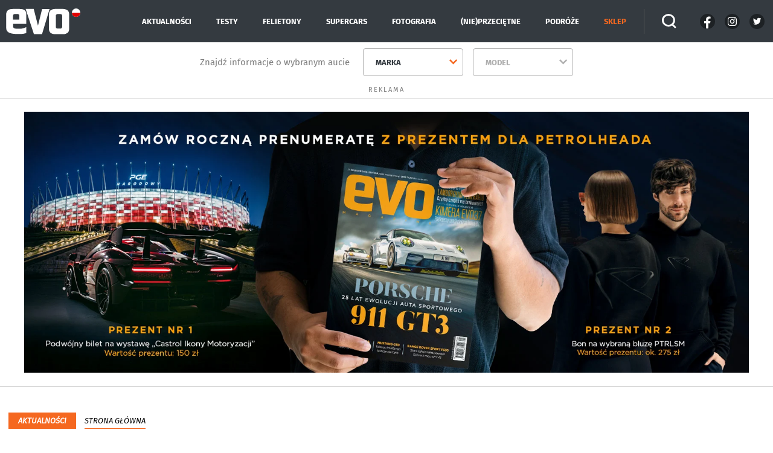

--- FILE ---
content_type: text/html; charset=UTF-8
request_url: https://evomagazine.pl/aktualnosci/mercedes-benz-300-slr-uhlenhaut,aid,325
body_size: 12916
content:
<!DOCTYPE html>
<html xmlns="http://www.w3.org/1999/xhtml" lang="pl">
<head>
    <!-- Google Tag Manager -->
<script>(function(w,d,s,l,i){w[l]=w[l]||[];w[l].push({'gtm.start':
new Date().getTime(),event:'gtm.js'});var f=d.getElementsByTagName(s)[0],
j=d.createElement(s),dl=l!='dataLayer'?'&l='+l:'';j.async=true;j.src=
'https://www.googletagmanager.com/gtm.js?id='+i+dl;f.parentNode.insertBefore(j,f);
})(window,document,'script','dataLayer','GTM-WRB3THL');</script>
<!-- End Google Tag Manager -->    <meta name="viewport" content="width=device-width, initial-scale=1.0" >
    <meta charset="UTF-8" />
        
    <title>Ile kosztuje najdroższy samochód świata? - Evo</title>
    <meta name="description" content="Jeden z dwóch wyprodukowanych w 1955 roku Mercedesów SLR Uhlenhaut sprzedał się za 135 mln euro."/>

        <link rel="stylesheet" type="text/css" href="https://evomagazine.pl/bundles/index/dist/css/critical-article.css?v20251015141117">
    
    
    <style>
        @media only screen and (max-width: 786px) {
            .-hideMobileAdsBreakpoint {
                display: none;
            }
            .-hideDesktopAdOnMobile {
                display: none;
            }
        }
        @media only screen and (min-width: 787px) {
            .hideMobileAd {
                display: none;
            }
        }
    </style>

            <link href="https://evomagazine.pl/aktualnosci/mercedes-benz-300-slr-uhlenhaut,aid,325" rel="canonical"/>
    
    <link rel='preconnect' href='//tpc.googlesyndication.com' />
    <link rel='preconnect' href='//pagead2.googlesyndication.com' />
    <link rel='preconnect' href='//adservice.google.pl' />
    <link rel='preconnect' href='//adservice.google.com' />
    <link rel='preconnect' href='//www.google-analytics.com' />
    <link rel='preconnect' href='//www.googletagmanager.com' />

    
    
    <style type="text/css">@font-face {font-family:Fira Sans;font-style:normal;font-weight:400;src:url(/cf-fonts/s/fira-sans/5.0.18/greek-ext/400/normal.woff2);unicode-range:U+1F00-1FFF;font-display:swap;}@font-face {font-family:Fira Sans;font-style:normal;font-weight:400;src:url(/cf-fonts/s/fira-sans/5.0.18/latin/400/normal.woff2);unicode-range:U+0000-00FF,U+0131,U+0152-0153,U+02BB-02BC,U+02C6,U+02DA,U+02DC,U+0304,U+0308,U+0329,U+2000-206F,U+2074,U+20AC,U+2122,U+2191,U+2193,U+2212,U+2215,U+FEFF,U+FFFD;font-display:swap;}@font-face {font-family:Fira Sans;font-style:normal;font-weight:400;src:url(/cf-fonts/s/fira-sans/5.0.18/cyrillic-ext/400/normal.woff2);unicode-range:U+0460-052F,U+1C80-1C88,U+20B4,U+2DE0-2DFF,U+A640-A69F,U+FE2E-FE2F;font-display:swap;}@font-face {font-family:Fira Sans;font-style:normal;font-weight:400;src:url(/cf-fonts/s/fira-sans/5.0.18/latin-ext/400/normal.woff2);unicode-range:U+0100-02AF,U+0304,U+0308,U+0329,U+1E00-1E9F,U+1EF2-1EFF,U+2020,U+20A0-20AB,U+20AD-20CF,U+2113,U+2C60-2C7F,U+A720-A7FF;font-display:swap;}@font-face {font-family:Fira Sans;font-style:normal;font-weight:400;src:url(/cf-fonts/s/fira-sans/5.0.18/cyrillic/400/normal.woff2);unicode-range:U+0301,U+0400-045F,U+0490-0491,U+04B0-04B1,U+2116;font-display:swap;}@font-face {font-family:Fira Sans;font-style:normal;font-weight:400;src:url(/cf-fonts/s/fira-sans/5.0.18/vietnamese/400/normal.woff2);unicode-range:U+0102-0103,U+0110-0111,U+0128-0129,U+0168-0169,U+01A0-01A1,U+01AF-01B0,U+0300-0301,U+0303-0304,U+0308-0309,U+0323,U+0329,U+1EA0-1EF9,U+20AB;font-display:swap;}@font-face {font-family:Fira Sans;font-style:normal;font-weight:400;src:url(/cf-fonts/s/fira-sans/5.0.18/greek/400/normal.woff2);unicode-range:U+0370-03FF;font-display:swap;}@font-face {font-family:Fira Sans;font-style:normal;font-weight:700;src:url(/cf-fonts/s/fira-sans/5.0.18/greek-ext/700/normal.woff2);unicode-range:U+1F00-1FFF;font-display:swap;}@font-face {font-family:Fira Sans;font-style:normal;font-weight:700;src:url(/cf-fonts/s/fira-sans/5.0.18/cyrillic-ext/700/normal.woff2);unicode-range:U+0460-052F,U+1C80-1C88,U+20B4,U+2DE0-2DFF,U+A640-A69F,U+FE2E-FE2F;font-display:swap;}@font-face {font-family:Fira Sans;font-style:normal;font-weight:700;src:url(/cf-fonts/s/fira-sans/5.0.18/cyrillic/700/normal.woff2);unicode-range:U+0301,U+0400-045F,U+0490-0491,U+04B0-04B1,U+2116;font-display:swap;}@font-face {font-family:Fira Sans;font-style:normal;font-weight:700;src:url(/cf-fonts/s/fira-sans/5.0.18/latin/700/normal.woff2);unicode-range:U+0000-00FF,U+0131,U+0152-0153,U+02BB-02BC,U+02C6,U+02DA,U+02DC,U+0304,U+0308,U+0329,U+2000-206F,U+2074,U+20AC,U+2122,U+2191,U+2193,U+2212,U+2215,U+FEFF,U+FFFD;font-display:swap;}@font-face {font-family:Fira Sans;font-style:normal;font-weight:700;src:url(/cf-fonts/s/fira-sans/5.0.18/greek/700/normal.woff2);unicode-range:U+0370-03FF;font-display:swap;}@font-face {font-family:Fira Sans;font-style:normal;font-weight:700;src:url(/cf-fonts/s/fira-sans/5.0.18/latin-ext/700/normal.woff2);unicode-range:U+0100-02AF,U+0304,U+0308,U+0329,U+1E00-1E9F,U+1EF2-1EFF,U+2020,U+20A0-20AB,U+20AD-20CF,U+2113,U+2C60-2C7F,U+A720-A7FF;font-display:swap;}@font-face {font-family:Fira Sans;font-style:normal;font-weight:700;src:url(/cf-fonts/s/fira-sans/5.0.18/vietnamese/700/normal.woff2);unicode-range:U+0102-0103,U+0110-0111,U+0128-0129,U+0168-0169,U+01A0-01A1,U+01AF-01B0,U+0300-0301,U+0303-0304,U+0308-0309,U+0323,U+0329,U+1EA0-1EF9,U+20AB;font-display:swap;}@font-face {font-family:Fira Sans;font-style:italic;font-weight:400;src:url(/cf-fonts/s/fira-sans/5.0.18/latin-ext/400/italic.woff2);unicode-range:U+0100-02AF,U+0304,U+0308,U+0329,U+1E00-1E9F,U+1EF2-1EFF,U+2020,U+20A0-20AB,U+20AD-20CF,U+2113,U+2C60-2C7F,U+A720-A7FF;font-display:swap;}@font-face {font-family:Fira Sans;font-style:italic;font-weight:400;src:url(/cf-fonts/s/fira-sans/5.0.18/vietnamese/400/italic.woff2);unicode-range:U+0102-0103,U+0110-0111,U+0128-0129,U+0168-0169,U+01A0-01A1,U+01AF-01B0,U+0300-0301,U+0303-0304,U+0308-0309,U+0323,U+0329,U+1EA0-1EF9,U+20AB;font-display:swap;}@font-face {font-family:Fira Sans;font-style:italic;font-weight:400;src:url(/cf-fonts/s/fira-sans/5.0.18/greek/400/italic.woff2);unicode-range:U+0370-03FF;font-display:swap;}@font-face {font-family:Fira Sans;font-style:italic;font-weight:400;src:url(/cf-fonts/s/fira-sans/5.0.18/cyrillic-ext/400/italic.woff2);unicode-range:U+0460-052F,U+1C80-1C88,U+20B4,U+2DE0-2DFF,U+A640-A69F,U+FE2E-FE2F;font-display:swap;}@font-face {font-family:Fira Sans;font-style:italic;font-weight:400;src:url(/cf-fonts/s/fira-sans/5.0.18/cyrillic/400/italic.woff2);unicode-range:U+0301,U+0400-045F,U+0490-0491,U+04B0-04B1,U+2116;font-display:swap;}@font-face {font-family:Fira Sans;font-style:italic;font-weight:400;src:url(/cf-fonts/s/fira-sans/5.0.18/greek-ext/400/italic.woff2);unicode-range:U+1F00-1FFF;font-display:swap;}@font-face {font-family:Fira Sans;font-style:italic;font-weight:400;src:url(/cf-fonts/s/fira-sans/5.0.18/latin/400/italic.woff2);unicode-range:U+0000-00FF,U+0131,U+0152-0153,U+02BB-02BC,U+02C6,U+02DA,U+02DC,U+0304,U+0308,U+0329,U+2000-206F,U+2074,U+20AC,U+2122,U+2191,U+2193,U+2212,U+2215,U+FEFF,U+FFFD;font-display:swap;}</style>
    

    <script data-ad-client="ca-pub-8717990157707620" async src="https://pagead2.googlesyndication.com/pagead/js/adsbygoogle.js"></script>

                                    
    <link rel="apple-touch-icon" sizes="180x180" href="https://evomagazine.pl/bundles/index/favicon/apple-touch-icon.png?v20251015141117">
    <link rel="icon" type="image/png" sizes="32x32" href="https://evomagazine.pl/bundles/index/favicon/favicon-32x32.png?v20251015141117">
    <link rel="icon" type="image/png" sizes="16x16" href="https://evomagazine.pl/bundles/index/favicon/favicon-48x48.png?v20251015141117">
    <link rel="manifest" href="https://evomagazine.pl/bundles/index/favicon/site.webmanifest?v20251015141117">
    <link rel="mask-icon" href="https://evomagazine.pl/bundles/index/favicon/safari-pinned-tab.svg?v20251015141117" color="#5bbad5">
    <meta name="msapplication-TileColor" content="#da532c">
    <meta name="theme-color" content="#ffffff">

            <meta property="og:title" content="Ile kosztuje najdroższy samochód świata?"/>
        <meta property="og:description" content=""/>
        <meta property="og:type" content="article"/>
                    <meta property="og:url" content="https://evomagazine.pl/aktualnosci/mercedes-benz-300-slr-uhlenhaut,aid,325"/>
                            <meta property="og:image" content="https://f.evomagazine.pl/evo_prod_2022_05/big-1653219848698c73.jpeg"/>
                            <meta property="og:locale" content="pl_PL"/>
            
        
    <link rel="stylesheet" type="text/css" href="https://evomagazine.pl/bundles/index/dist/css/common.css?v20251015141117">
</head>

<body class="article-page gray-bg  ">
    <!-- Google Tag Manager (noscript) -->
<noscript><iframe src="https://www.googletagmanager.com/ns.html?id=GTM-WRB3THL"
height="0" width="0" style="display:none;visibility:hidden"></iframe></noscript>
<!-- End Google Tag Manager (noscript) -->
    <header class="main--header">
    <div class="container relative">
        <div class="row items-center">
            <div class="hidden lg:block col-auto">
                <a href="/" class="logo--component">
                    <img class="logo" src="https://evomagazine.pl/bundles/index/i/logo.svg?v20251015141117" alt="Evo" width="117" height="56">
                    <img src="https://evomagazine.pl/bundles/index/i/pl.svg?v20251015141117" alt="pl" class="pl" width="14" height="14">
                </a>
            </div>
            <div class="col--fill">
                <div class="hidden lg:flex justify-end items-center">
                                            <a href="/aktualnosci" class="header--link ">Aktualności</a>
                                            <a href="/testy" class="header--link ">Testy</a>
                                            <a href="/felietony" class="header--link ">Felietony</a>
                                            <a href="/supercars" class="header--link ">Supercars</a>
                                            <a href="/fotografia" class="header--link ">Fotografia</a>
                                            <a href="/nie-przecietne" class="header--link ">(Nie)Przeciętne</a>
                                            <a href="/podroze" class="header--link ">Podróże</a>
                                                                <a href="https://sklep.evomagazine.pl" rel="nofollow"
                           class="header--link text-highlighted">SKLEP</a>
                                        <button type="button" class="btn--search toggleSearch">
                        <img class="search" src="https://evomagazine.pl/bundles/index/i/search.svg?v20251015141117" alt="Search" width="24"
                             height="25">
                        <img class="close" src="https://evomagazine.pl/bundles/index/i/close.svg?v20251015141117" alt="Close" width="40"
                             height="40">
                    </button>
                    <div class="social--comp -header">
            <a href="https://www.facebook.com/evopolska" rel="nofollow noopener noreferrer" target="_blank" class="social">
            <span class="icon -fb icon-fb"></span>
        </a>
                <a href="https://www.instagram.com/evopolska/" rel="nofollow noopener noreferrer" target="_blank" class="social">
            <span class="icon -insta icon-insta"></span>
        </a>
                        <a href="https://x.com/EvoPolska" rel="nofollow noopener noreferrer" target="_blank" class="social">
            <span class="icon -tw icon-tw"></span>
        </a>
        </div>
                </div>
            </div>
            <div class="header--mobile">
                <div class="hamburger--comp toggleHamburger">
                    <div class="box">
                        <div class="inner"></div>
                    </div>
                </div>
                <a href="/" class="logo--component">
                    <img src="https://evomagazine.pl/bundles/index/i/logo.svg?v20251015141117" alt="Evo" width="88" height="42">
                    <img src="https://evomagazine.pl/bundles/index/i/pl.svg?v20251015141117" alt="pl" class="pl" width="12" height="10">
                </a>
                <button type="button" class="btn--search toggleSearchMob">
                    <img class="search" src="https://evomagazine.pl/bundles/index/i/search.svg?v20251015141117" alt="Search" width="24" height="25">
                    <img class="close" src="https://evomagazine.pl/bundles/index/i/close.svg?v20251015141117" alt="Close" width="40" height="40">
                </button>
            </div>
            <div class="mobile--menu">
                                                            <a href="/aktualnosci" class="header--link ">Aktualności</a>
                                                                                <a href="/testy" class="header--link ">Testy</a>
                                                                                <a href="/felietony" class="header--link ">Felietony</a>
                                                                                <a href="/supercars" class="header--link ">Supercars</a>
                                                                                <a href="/fotografia" class="header--link ">Fotografia</a>
                                                                                <a href="/nie-przecietne" class="header--link ">(Nie)Przeciętne</a>
                                                                                <a href="/podroze" class="header--link ">Podróże</a>
                                                                        <a href="https://sklep.evomagazine.pl" rel="nofollow" class="header--link text-highlighted">SKLEP</a>
                            </div>
        </div>
        <div class="search--container searchContainer">
            <form action="/szukaj"
                  method="GET" class="search--form">
                <input type="search" name="term" placeholder="Wyszukaj" class="search--input">
            </form>
        </div>
    </div>
</header>
    <div class="selection--bar">
    <div class="container">
        <div class="selection--bar--container">
            <div class="selection--bar--copy">Znajdź informacje o wybranym aucie</div>
            <div class="selection--bar--items">
                <div class="item">
                    <div class="select--container">
                        <select name="" id="" class="carTypeSelect">
                            <option value="" disabled selected>Marka</option>
                                                            <option value="52">Abarth</option>
                                                            <option value="84">AC</option>
                                                            <option value="1">Acura</option>
                                                            <option value="74">Aehra</option>
                                                            <option value="39">Alfa Romeo</option>
                                                            <option value="2">Alpina</option>
                                                            <option value="32">Alpine</option>
                                                            <option value="75">Ariel</option>
                                                            <option value="11">Aston Martin</option>
                                                            <option value="14">Audi</option>
                                                            <option value="16">Bentley</option>
                                                            <option value="80">Bizzarrini</option>
                                                            <option value="3">BMW</option>
                                                            <option value="90">Bovensiepen</option>
                                                            <option value="49">Bugatti</option>
                                                            <option value="60">Cadillac</option>
                                                            <option value="82">Callum</option>
                                                            <option value="94">Capricorn</option>
                                                            <option value="61">Caterham</option>
                                                            <option value="18">Chevrolet</option>
                                                            <option value="22">Cupra</option>
                                                            <option value="58">Czinger</option>
                                                            <option value="73">Dacia</option>
                                                            <option value="89">Dallara</option>
                                                            <option value="69">De Tomaso</option>
                                                            <option value="54">DMC</option>
                                                            <option value="56">Dodge</option>
                                                            <option value="64">Donkervoort</option>
                                                            <option value="43">DS</option>
                                                            <option value="4">Ferrari</option>
                                                            <option value="29">Fiat</option>
                                                            <option value="79">Fisker</option>
                                                            <option value="17">Ford</option>
                                                            <option value="92">Garagisti</option>
                                                            <option value="65">Genesis</option>
                                                            <option value="91">Giamaro</option>
                                                            <option value="81">Ginetta</option>
                                                            <option value="23">GMA</option>
                                                            <option value="36">Hennessey</option>
                                                            <option value="33">Honda</option>
                                                            <option value="35">Hyundai</option>
                                                            <option value="45">Jaguar</option>
                                                            <option value="70">Kia</option>
                                                            <option value="50">Koenigsegg</option>
                                                            <option value="42">KTM</option>
                                                            <option value="7">Lamborghini</option>
                                                            <option value="26">Lancia</option>
                                                            <option value="15">Land Rover</option>
                                                            <option value="25">Lexus</option>
                                                            <option value="8">Lotus</option>
                                                            <option value="20">Maserati</option>
                                                            <option value="31">Mazda</option>
                                                            <option value="24">McLaren</option>
                                                            <option value="77">McMurtry</option>
                                                            <option value="9">Mercedes</option>
                                                            <option value="72">MG</option>
                                                            <option value="46">Mini</option>
                                                            <option value="27">Morgan</option>
                                                            <option value="78">Nichols</option>
                                                            <option value="10">Nissan</option>
                                                            <option value="37">Noble</option>
                                                            <option value="76">Nyobolt</option>
                                                            <option value="86">Oilstainlab</option>
                                                            <option value="88">Opel</option>
                                                            <option value="53">Pagani</option>
                                                            <option value="38">Peugeot</option>
                                                            <option value="62">Picasso</option>
                                                            <option value="55">Pininfarina</option>
                                                            <option value="44">Polestar</option>
                                                            <option value="5">Porsche</option>
                                                            <option value="66">Praga</option>
                                                            <option value="48">Prodrive</option>
                                                            <option value="63">Radical</option>
                                                            <option value="41">Renault</option>
                                                            <option value="12">Rimac</option>
                                                            <option value="83">Rodin</option>
                                                            <option value="19">Rolls-Royce</option>
                                                            <option value="57">RUF</option>
                                                            <option value="71">Scuderia CG</option>
                                                            <option value="40">SEAT</option>
                                                            <option value="47">Skoda</option>
                                                            <option value="30">Subaru</option>
                                                            <option value="87">Suzuki</option>
                                                            <option value="13">Tesla</option>
                                                            <option value="21">Toyota</option>
                                                            <option value="85">Tuthill</option>
                                                            <option value="34">TVR</option>
                                                            <option value="28">Volkswagen</option>
                                                            <option value="59">Volvo</option>
                                                            <option value="93">Zenos</option>
                                                            <option value="67">Zenvo</option>
                                                    </select>
                    </div>
                </div>
                <div class="item">
                    <div class="select--container">
                        <select name="" id="" class="carModelSelect -disabled">
                            <option value="" disabled selected>Model</option>
                        </select>
                    </div>
                </div>
            </div>
        </div>
    </div>
</div>



            
        
    
        
    <div class="commercial--component -custom--ad -hideDesktopAdOnMobile " data-div-id="desktop_box_1">
                    <div class="commercial--title">Reklama</div>
        
        <div class="commercial--container ">
            
            <a class="custom--advert--block " href="https://sklep.evomagazine.pl/pl/c/Prenumerata/16" rel="sponsored" target="_blank" >
                                    
    <picture>
        
                            
        <img src="https://f.evomagazine.pl/evo_prod_2025_12/17656207245c7942.jpg"
              alt="REKLAMA" title="REKLAMA"
             class="bg-lighter  -no--bg  " width="1200" height="612">
    </picture>
                            </a>
        </div>
    </div>
                
        
    
        
    <div class="commercial--component -custom--ad hideMobileAd " data-div-id="mobile_box_1">
                    <div class="commercial--title">Reklama</div>
        
        <div class="commercial--container">
            
            <a class="custom--advert--block " href="https://sklep.evomagazine.pl/pl/p/EVO-Magazine-Ultimate-Pack-pelna-kolekcja/74" rel="sponsored" target="_blank" >
                                    
    <picture>
        
                            
        <img src="https://f.evomagazine.pl/evo_prod_2026_01/176772950122f748.jpg"
              alt="REKLAMA" title="REKLAMA"
             class="bg-lighter  -no--bg  " width="600" height="1200">
    </picture>
                            </a>
        </div>
    </div>
    
    <div class="container">
                <ul class="breadcrumbs--list">
            <li class="item">
            <a href="/aktualnosci/mercedes-benz-300-slr-uhlenhaut,aid,325" class="category">Aktualności</a>
        </li>
        <li class="item">
        <a href="/" class="link">Strona główna</a>
    </li>
    </ul>


        <h1 class="article--title">Ile kosztuje najdroższy samochód świata?</h1>
        <h2 class="article--lead"><p>Jeden z dwóch wyprodukowanych Mercedesów SLR Uhlenhaut sprzedał się za 135 mln euro.</p></h2>
            <div class="article--meta">
        <div class="author">
                            <div class="photo">
                    
    <picture>
        
                            
        <img data-src="https://f.evomagazine.pl/evo_prod_2021_10/small-1634139125cf0f83_61856d9d4443e.png"
             src="data:image/svg+xml,%3Csvg xmlns=&#039;http://www.w3.org/2000/svg&#039; viewBox=&#039;0 0 42 42&#039;%3E%3C/svg%3E" alt="Redakcja EVO" title="Redakcja EVO"
             class="bg-lighter  lazyLoad" width="42" height="42">
    </picture>
                </div>
                <p class="name">
                    autor: <span>
                                                    <a href="/autorzy/redakcja-evo" class="">Redakcja Evo</a>
                                                                        </span>
                </p>
                    </div>
        <div class="date"><span class="icon icon-clock"></span>22 maja 2022</div>
    </div>

                
        <div class="article--content">
            <div class="inner">

                                    
    <a href="/mercedes-benz-300-slr-uhlenhaut-z-1955-roku,gid,325/330"
       class="gallery--link">
        <div class="image">
            
    <picture>
                    <source media="(min-width: 2000px)"
                    srcset="https://f.evomagazine.pl/evo_prod_2022_05/gallery-1653219848698c73.jpeg">
        
                            
        <img src="https://f.evomagazine.pl/evo_prod_2022_05/thumb-article-325-t1.jpeg?v=3f25830d724a0e92ef340f0d76d28d5a"
              alt="Mercedes-Benz 300 SLR Uhlenhaut z 1955 roku" title="Ile kosztuje najdroższy samochód świata?"
             class="bg-lighter  " width="836" height="470">
    </picture>
            <div class="amount"><span class="icon icon-gallery"></span>8</div>
        </div>
    </a>
                
                                
                
                
                    <p>6 maja mieliśmy zmianę na&nbsp;prowadzeniu klasyfikacji najdroższych samochodów kiedykolwiek sprzedanych na&nbsp;aukcji. Oficjalnym liderem jest teraz <strong>Mercedes-Benz 300 SLR Uhlenhaut Coupe z&nbsp;1955 roku</strong>, które nieznany kolekcjoner wylicytował za oszałamiające <strong>135 mln euro</strong>. Rekord został pobity ze sporym zapasem, bo dotychczasowy lider, <a href="https://evomagazine.pl/aktualnosci/california-spider-revival-od-gto-engineering,aid,2"><strong>Ferrari 250 GTO LM</strong></a>, zostało sprzedane w&nbsp;2018 roku za “ledwo” <strong>70 mln dolarów</strong>.</p><p>Wyścigowe <a href="https://evomagazine.pl/aktualnosci/california-spider-revival-od-gto-engineering,aid,2"><strong>Ferrari 250 GTO</strong></a> z&nbsp;wielkością produkcji na&nbsp;poziomie <strong>39 sztuk</strong> jest jednak całkiem popularnym autem w&nbsp;porównaniu do&nbsp;<strong>Mercedesa 300 SLR Uhlenhaut</strong>. Ten przydomek wziął się od&nbsp;nazwiska niemieckiego inżyniera i&nbsp;szefa działu testów Rudolfa Uhlenhauta, który stworzył dwa prototypy oparte o&nbsp;model W196 R - ten sam, którym Juan Manuel Fangio wygrywał Mistrzostwa Świata.</p>

                                                                        
        
    
        
    <div class="commercial--component -custom--ad hideMobileAd " data-div-id="mobile_box_2">
                    <div class="commercial--title">Reklama</div>
        
        <div class="commercial--container">
            
            <a class="custom--advert--block " href="https://sklep.evomagazine.pl/" rel="sponsored" target="_blank" >
                                    
    <picture>
        
                            
        <img src="https://f.evomagazine.pl/evo_prod_2025_12/1765622133131cd5.jpg"
              alt="REKLAMA" title="REKLAMA"
             class="bg-lighter  -no--bg  " width="600" height="500">
    </picture>
                            </a>
        </div>
    </div>
                                            
                    
    <a href="/mercedes-benz-300-slr-uhlenhaut-z-1955-roku,gid,325/330" class="gallery--link">
        <div class="image">
            <picture><img class="img-responsive" src="https://f.evomagazine.pl/evo_prod_2022_05/16532200309d1d6d.jpeg" alt="Mercedes-Benz 300 SLR Uhlenhaut z&nbsp;otwartymi drzwiami" width="1700" height="956" data-hash="" data-big="https://f.evomagazine.pl/evo_prod_2022_05/big-16532200309d1d6d.jpeg" data-file-id="4867" data-file-backup-id="4867"></picture>
            <div class="amount"><span class="icon icon-gallery"></span>8</div>
        </div>
    </a>
<p>W tamtych czasach był to <strong>najszybszy samochód na&nbsp;świecie</strong> z&nbsp;prędkością maksymalną dochodzącą <strong>do 300 km/h</strong>. Odpowiednią dynamikę zapewniał ośmiocylindrowy, rzędowy silnik 2982 cm3 o&nbsp;mocy około 310 KM. Właśnie silnik był główną różnicą między tym autem, a&nbsp;jego krewnym - <strong>300 SL Gullwing</strong> - który posiadał silnik sześciocylindrowy i&nbsp;ręczną, czterobiegową skrzynię.</p>
    <a href="/mercedes-benz-300-slr-uhlenhaut-z-1955-roku,gid,325/330" class="gallery--link">
        <div class="image">
            <picture><img class="img-responsive" src="https://f.evomagazine.pl/evo_prod_2022_05/16532201031e0b5e.jpeg" alt="Mercedes-Benz 300 SLR Uhlenhaut - wnętrze" width="1700" height="956" data-hash="" data-big="https://f.evomagazine.pl/evo_prod_2022_05/big-16532201031e0b5e.jpeg" data-file-id="4869" data-file-backup-id="4869"></picture>
            <div class="amount"><span class="icon icon-gallery"></span>8</div>
        </div>
    </a>


                                            
        
    
        
    <div class="commercial--component -custom--ad -hideDesktopAdOnMobile articleMiddleAd" data-div-id="desktop_box_2">
                    <div class="commercial--title">Reklama</div>
        
        <div class="commercial--container ">
            
            <a class="custom--advert--block " href="https://sklep.evomagazine.pl/pl/p/EVO-Magazine-Ultimate-Pack-pelna-kolekcja/74" rel="sponsored" target="_blank" >
                                    
    <picture>
        
                            
        <img src="https://f.evomagazine.pl/evo_prod_2026_01/1767729322fe46e6.jpg"
              alt="REKLAMA" title="REKLAMA"
             class="bg-lighter  -no--bg  " width="1200" height="648">
    </picture>
                            </a>
        </div>
    </div>
                    
                                                                
                    <p>Jak już wspomniałem <strong>powstały tylko dwa egzemplarze Uhlenhauta</strong> i&nbsp;oba mogły się poruszać po&nbsp;drogach publicznych. Ten konkretny służył jako firmowy demo-car samego konstruktora, który raz dojechał nim ze Stuttgartu do&nbsp;Monachium (270 km) w&nbsp;niecałe dwie godziny.</p>
    <a href="/mercedes-benz-300-slr-uhlenhaut-z-1955-roku,gid,325/330" class="gallery--link">
        <div class="image">
            <picture><img class="img-responsive" src="https://f.evomagazine.pl/evo_prod_2022_05/1653220066cc8af4.jpeg" alt="Mercedes-Benz 300 SLR Uhlenhaut  - tył auta" width="1700" height="956" data-hash="" data-big="https://f.evomagazine.pl/evo_prod_2022_05/big-1653220066cc8af4.jpeg" data-file-id="4868" data-file-backup-id="4868"></picture>
            <div class="amount"><span class="icon icon-gallery"></span>8</div>
        </div>
    </a>


                    
                    <p>Cena samochodu nie wynika jedynie z jego rzadkości, historii i ówczesnego statusu. Chodzi także o sam wygląd, bo powszechnie uważa się ten model za jeden z najpiękniejszych samochodów w historii. Od razu widać podobieństwo do pokrewnego <strong>300 SL</strong>, ale Uhlenhaut jest bardziej opływowy i ma ten charakterystyczny, asymetryczny garb na masce silnika.</p><p>Sprzedany samochód pochodził z kolekcji <strong>Muzeum Mercedesa</strong>. Dochód ze sprzedaży ma zostać przeznaczony na fundusz charytatywny utworzony przez Mercedes-Benz, który zapewni stypendia edukacyjne i badawcze w dziedzinie nauk o środowisku i dekarbonizacji.</p>

                
                                                                                                                                                
                                                                                
                                                                                                                                                                                                                                                                                                                                                
                                                                                                
                
                                                                                                                
                

                <div class="share--box">
    <a href="https://www.facebook.com/sharer.php?u=https://evomagazine.pl/aktualnosci/mercedes-benz-300-slr-uhlenhaut,aid,325" rel="nofollow noopener noreferrer" target="_blank" class="link -fb">
        <span class="icon icon-fb"></span>
    </a>    
    <a href="https://twitter.com/intent/tweet?url=https://evomagazine.pl/aktualnosci/mercedes-benz-300-slr-uhlenhaut,aid,325" rel="nofollow noopener noreferrer" class="link -tw">
        <span class="icon icon-tw"></span>
    </a>
    
        <a href="/cdn-cgi/l/email-protection#[base64]" class="link -send">
        <span class="icon icon-send"></span>
    </a>

        <a href="https://evomagazine.pl/aktualnosci/mercedes-benz-300-slr-uhlenhaut,aid,325" class="link -share" id="copyLink">
        <span class="icon icon-share"></span>
    </a>
</div>

                            </div>

            <aside class="relative hidden md:block adsContainer">
                <div class="advertItem" data-scroll-ad-from="top" data-scroll-ad-to="ad">
                                            
        
    
        
    <div class="commercial--component -custom--ad -hideDesktopAdOnMobile " data-div-id="desktop_vertical_1">
        
        <div class="commercial--container -aside">
                            <div class="commercial--title -aside">Reklama</div>
            
            <a class="custom--advert--block " href="https://sklep.evomagazine.pl/pl/p/EVO-Magazine-Ultimate-Pack-pelna-kolekcja/74" rel="sponsored" target="_blank" >
                                    
    <picture>
        
                            
        <img src="https://f.evomagazine.pl/evo_prod_2026_01/1767729224bef8f0.jpg"
              alt="REKLAMA" title="REKLAMA"
             class="bg-lighter  -no--bg  " width="300" height="600">
    </picture>
                            </a>
        </div>
    </div>
                                    </div>
                <div class="advertItem" data-scroll-ad-from="ad" data-scroll-ad-to="bottom">
                                            
        
    
        
    <div class="commercial--component -custom--ad -hideDesktopAdOnMobile " data-div-id="desktop_vertical_2">
        
        <div class="commercial--container -aside">
                            <div class="commercial--title -aside">Reklama</div>
            
            <a class="custom--advert--block " href="https://sklep.evomagazine.pl/pl/p/EVO-Magazine-2025/70" rel="sponsored" target="_blank" >
                                    
    <picture>
        
                            
        <img src="https://f.evomagazine.pl/evo_prod_2025_12/176562177030d29f.jpg"
              alt="REKLAMA" title="REKLAMA"
             class="bg-lighter  -no--bg  " width="300" height="600">
    </picture>
                            </a>
        </div>
    </div>
                                    </div>
            </aside>
        </div>

                    <div class="common--title -featured">Polecane</div>
<div class="row mb-5 lg:mb-14">
            <div class="w-full mb-5  md:w-1/4 ">
            <div class=" article--block ">
    <a href="/supercars/nowa-corvette-zr1x-jest-mocniejsza-i-szybsza-od-ferrari-f80,aid,1364">
        
    <picture>
        
                            
        <img data-src="https://f.evomagazine.pl/evo_prod_2026_01/thumb-article-1364-t3.jpeg?v=538e549fe461db2ffe18d58c3bd7dd2a"
             src="data:image/svg+xml,%3Csvg xmlns=&#039;http://www.w3.org/2000/svg&#039; viewBox=&#039;0 0 407 228&#039;%3E%3C/svg%3E" alt="Chevrolet Corvette ZR1X design" title="Chevrolet Corvette ZR1X"
             class="bg-lighter  lazyLoad" width="407" height="228">
    </picture>
    </a>
    <div class="content">
                    <div class="tag--component">Chevrolet / Corvette C8</div>
        
        <a href="/supercars/nowa-corvette-zr1x-jest-mocniejsza-i-szybsza-od-ferrari-f80,aid,1364" class="title">
                    <div class="title">Nowa Corvette ZR1X z niesamowitym czasem przyspieszenia na ćwierć mili</div>
                </a>

        
                                    <div class="description"><p>Na torze hybrydowa Corvette ZR1X o mocy 1250 KM okazała się szybsza niż Bugatti i Koenigsegg.</p></div>
                    
                    <div class="date--component">14 stycznia 2026</div>
            </div>
</div>
        </div>
            <div class="w-full mb-5  md:w-1/4 ">
            <div class=" article--block ">
    <a href="/aktualnosci/yokohama-advan-winter-v907-test-zimowej-opony-w-alpach,aid,1506">
        
    <picture>
        
                            
        <img data-src="https://f.evomagazine.pl/evo_prod_2025_12/thumb-article-1506-t3.jpg?v=1d8ceaeed63ab3bb8f38ff0184ea777b"
             src="data:image/svg+xml,%3Csvg xmlns=&#039;http://www.w3.org/2000/svg&#039; viewBox=&#039;0 0 407 228&#039;%3E%3C/svg%3E" alt="Test zimowej opony Yokohama Advan Winter V907 na śniegu w alpejskich warunkach" title="Yokohama Advan Winter V907 w dynamicznym teście na śniegu"
             class="bg-lighter  lazyLoad" width="407" height="228">
    </picture>
    </a>
    <div class="content">
                    <div class="tag--component">Prezentacja Partnera</div>
        
        <a href="/aktualnosci/yokohama-advan-winter-v907-test-zimowej-opony-w-alpach,aid,1506" class="title">
                    <div class="title">Yokohama Advan Winter V907 – test zimowej opony w Alpach</div>
                </a>

        
                                    <div class="description"><p>Test zimowej opony Yokohama Advan Winter V907 w alpejskich warunkach. Sprawdzamy zachowanie na śniegu oraz na mokrym i suchym asfalcie.</p></div>
                    
                    <div class="date--component">17 grudnia 2025</div>
            </div>
</div>
        </div>
            <div class="w-full mb-5  md:w-1/4 ">
            <div class=" article--block ">
    <a href="/aktualnosci/spolecznosci-ktore-zmieniaja-motoryzacje,aid,1504">
        
    <picture>
        
                            
        <img data-src="https://f.evomagazine.pl/evo_prod_2025_12/thumb-article-1504-t3.jpg?v=369dc402a3c105cc5c53472e7196e38d"
             src="data:image/svg+xml,%3Csvg xmlns=&#039;http://www.w3.org/2000/svg&#039; viewBox=&#039;0 0 407 228&#039;%3E%3C/svg%3E" alt="Klasyczne BMW zestawione z sylwetkami ubrań PTRLSM w minimalistycznym studiu" title="PTRLSM – estetyka motoryzacji i forma"
             class="bg-lighter  lazyLoad" width="407" height="228">
    </picture>
    </a>
    <div class="content">
                    <div class="tag--component">Kultura</div>
        
        <a href="/aktualnosci/spolecznosci-ktore-zmieniaja-motoryzacje,aid,1504" class="title">
                    <div class="title">Społeczności, które zmieniają motoryzację</div>
                </a>

        
                                    <div class="description"><p>Nowe projekty wokół klasycznych aut w Europie i Polsce. Community, emocje i kultura zamiast konkursów i inwestycji</p></div>
                    
                    <div class="date--component">16 grudnia 2025</div>
            </div>
</div>
        </div>
            <div class="w-full mb-5  md:w-1/4 ">
            <div class=" article--block ">
    <a href="/aktualnosci/castrol-ikony-motoryzacji-wystawa-prawdziwych-legend,aid,1499">
        
    <picture>
        
                            
        <img data-src="https://f.evomagazine.pl/evo_prod_2025_12/thumb-article-1499-t3.jpg?v=0db30cd670975b994ad18ffffd98da65"
             src="data:image/svg+xml,%3Csvg xmlns=&#039;http://www.w3.org/2000/svg&#039; viewBox=&#039;0 0 407 228&#039;%3E%3C/svg%3E" alt="Porsche Carrera GT, Mercedes SLR McLaren, zielone RWB Porsche oraz TVR Tuscan ustawione w centralnej części PGE Narodowego podczas sesji Wystawy Castrol Ikony Motoryzacji" title="Porsche Carrera GT, Mercedes SLR McLaren i TVR Tuscan na płycie PGE Narodowego"
             class="bg-lighter  lazyLoad" width="407" height="228">
    </picture>
    </a>
    <div class="content">
                    <div class="tag--component">Ikony Motoryzacji</div>
        
        <a href="/aktualnosci/castrol-ikony-motoryzacji-wystawa-prawdziwych-legend,aid,1499" class="title">
                    <div class="title">Castrol Ikony Motoryzacji – wystawa prawdziwych legend</div>
                </a>

        
                                    <div class="description"><p>Unikatowe auta, supercary, klasyki i ikony motorsportu wracają na PGE Narodowy. Odkryj nową edycję Wystawy Castrol Ikony Motoryzacji.</p></div>
                    
                    <div class="date--component">9 grudnia 2025</div>
            </div>
</div>
        </div>
    </div>
        
                    <div class="common--title -featured">Najnowsze</div>
<div class="row mb-5 md:mb-16">
            <div class="w-full mb-5 md:mb-10 md:w-1/4 ">
            <div class=" article--block ">
    <a href="/aktualnosci/poznalismy-szczegoly-napedu-elektrycznego-nowego-bmw-m3,aid,1520">
        
    <picture>
        
                            
        <img data-src="https://f.evomagazine.pl/evo_prod_2026_01/thumb-article-1520-t3.jpeg?v=99a5ae27bc212e9ac6c534d3b67d19bd"
             src="data:image/svg+xml,%3Csvg xmlns=&#039;http://www.w3.org/2000/svg&#039; viewBox=&#039;0 0 407 228&#039;%3E%3C/svg%3E" alt="BMW M3 EV napęd" title="BMW M3"
             class="bg-lighter  lazyLoad" width="407" height="228">
    </picture>
    </a>
    <div class="content">
                    <div class="tag--component">BMW M</div>
        
        <a href="/aktualnosci/poznalismy-szczegoly-napedu-elektrycznego-nowego-bmw-m3,aid,1520" class="title">
                    <div class="title">Poznaliśmy szczegóły elektrycznego napędu nowego BMW M3</div>
                </a>

        
                                    <div class="description"><p>Cztery silniki, radość z jazdy i tryb 2WD - poznaliśmy wybrane tajniki elektrycznego napędu BMW M.</p></div>
                    
                    <div class="date--component">15 stycznia 2026</div>
            </div>
</div>
        </div>
            <div class="w-full mb-5 md:mb-10 md:w-1/4 ">
            <div class=" article--block ">
    <a href="/aktualnosci/caterham-project-v-bedzie-gotowy-jeszcze-w-2025-r,aid,1133">
        
    <picture>
        
                            
        <img data-src="https://f.evomagazine.pl/evo_prod_2026_01/thumb-article-1133-t3.jpeg?v=5c0406d096cd24a6f6ef77837613735f"
             src="data:image/svg+xml,%3Csvg xmlns=&#039;http://www.w3.org/2000/svg&#039; viewBox=&#039;0 0 407 228&#039;%3E%3C/svg%3E" alt="Caterham Project V prototyp przód" title="Caterham Project V"
             class="bg-lighter  lazyLoad" width="407" height="228">
    </picture>
    </a>
    <div class="content">
                    <div class="tag--component">Caterham / Project V</div>
        
        <a href="/aktualnosci/caterham-project-v-bedzie-gotowy-jeszcze-w-2025-r,aid,1133" class="title">
                    <div class="title">W Tokio Caterham pokazał nowy prototyp Project V</div>
                </a>

        
                                    <div class="description"><p>Pojawia się coraz więcej szczegółów na temat wspólnego elektrycznego projektu Caterhama i Yamahy.</p></div>
                    
                    <div class="date--component">15 stycznia 2026</div>
            </div>
</div>
        </div>
            <div class="w-full mb-5 md:mb-10 md:w-1/4 ">
            <div class=" article--block ">
    <a href="/supercars/nowa-corvette-zr1x-jest-mocniejsza-i-szybsza-od-ferrari-f80,aid,1364">
        
    <picture>
        
                            
        <img data-src="https://f.evomagazine.pl/evo_prod_2026_01/thumb-article-1364-t3.jpeg?v=538e549fe461db2ffe18d58c3bd7dd2a"
             src="data:image/svg+xml,%3Csvg xmlns=&#039;http://www.w3.org/2000/svg&#039; viewBox=&#039;0 0 407 228&#039;%3E%3C/svg%3E" alt="Chevrolet Corvette ZR1X design" title="Chevrolet Corvette ZR1X"
             class="bg-lighter  lazyLoad" width="407" height="228">
    </picture>
    </a>
    <div class="content">
                    <div class="tag--component">Chevrolet / Corvette C8</div>
        
        <a href="/supercars/nowa-corvette-zr1x-jest-mocniejsza-i-szybsza-od-ferrari-f80,aid,1364" class="title">
                    <div class="title">Nowa Corvette ZR1X z niesamowitym czasem przyspieszenia na ćwierć mili</div>
                </a>

        
                                    <div class="description"><p>Na torze hybrydowa Corvette ZR1X o mocy 1250 KM okazała się szybsza niż Bugatti i Koenigsegg.</p></div>
                    
                    <div class="date--component">14 stycznia 2026</div>
            </div>
</div>
        </div>
            <div class="w-full mb-5 md:mb-10 md:w-1/4 ">
            <div class=" article--block ">
    <a href="/aktualnosci/czternasty-z-rzedu-rekordowy-rok-dla-bmw-m,aid,1519">
        
    <picture>
        
                            
        <img data-src="https://f.evomagazine.pl/evo_prod_2026_01/thumb-article-1519-t3.jpeg?v=bde33c6d1c5e86aca3894371461b8901"
             src="data:image/svg+xml,%3Csvg xmlns=&#039;http://www.w3.org/2000/svg&#039; viewBox=&#039;0 0 407 228&#039;%3E%3C/svg%3E" alt="BMW M sprzedaż 2025" title="BMW M"
             class="bg-lighter  lazyLoad" width="407" height="228">
    </picture>
    </a>
    <div class="content">
                    <div class="tag--component">BMW M</div>
        
        <a href="/aktualnosci/czternasty-z-rzedu-rekordowy-rok-dla-bmw-m,aid,1519" class="title">
                    <div class="title">Czternasty z rzędu rekordowy rok dla BMW M</div>
                </a>

        
                                    <div class="description"><p>2025 rok dywizja BMW M zakończyła jako lider swojego segmentu z kolejnym rekordem sprzedaży.</p></div>
                    
                    <div class="date--component">13 stycznia 2026</div>
            </div>
</div>
        </div>
            <div class="w-full mb-5 md:mb-10 md:w-1/4 ">
            <div class=" article--block ">
    <a href="/aktualnosci/nissan-przymierza-sie-do-nowego-hot-hatcha-oto-aura-nismo-rs-concept,aid,1518">
        
    <picture>
        
                            
        <img data-src="https://f.evomagazine.pl/evo_prod_2026_01/thumb-article-1518-t3.jpeg?v=601fab3604faabd48864cd244d782fd9"
             src="data:image/svg+xml,%3Csvg xmlns=&#039;http://www.w3.org/2000/svg&#039; viewBox=&#039;0 0 407 228&#039;%3E%3C/svg%3E" alt="Nissan Aura NISMO RS koncept" title="Nissan Aura NISMO"
             class="bg-lighter  lazyLoad" width="407" height="228">
    </picture>
    </a>
    <div class="content">
                    <div class="tag--component">Nismo</div>
        
        <a href="/aktualnosci/nissan-przymierza-sie-do-nowego-hot-hatcha-oto-aura-nismo-rs-concept,aid,1518" class="title">
                    <div class="title">Nissan przymierza się do nowego hot hatcha? Oto Aura NISMO RS Concept</div>
                </a>

        
                                    <div class="description"><p>Koncept Aura NISMO ma trzy silniki i agresywny bodykit - czy doczekamy się produkcji seryjnej?</p></div>
                    
                    <div class="date--component">10 stycznia 2026</div>
            </div>
</div>
        </div>
            <div class="w-full mb-5 md:mb-10 md:w-1/4 ">
            <div class=" article--block ">
    <a href="/aktualnosci/italdesign-i-honda-prezentuja-wspolczesna-wariacje-na-temat-nsx-a,aid,1517">
        
    <picture>
        
                            
        <img data-src="https://f.evomagazine.pl/evo_prod_2026_01/thumb-article-1517-t3.jpg?v=685e5740f8e38ecc1f7bbf96f7d18457"
             src="data:image/svg+xml,%3Csvg xmlns=&#039;http://www.w3.org/2000/svg&#039; viewBox=&#039;0 0 407 228&#039;%3E%3C/svg%3E" alt="Honda NSX Tribute by Italdesign szkic" title="Honda NSX"
             class="bg-lighter  lazyLoad" width="407" height="228">
    </picture>
    </a>
    <div class="content">
                    <div class="tag--component">Honda / NSX</div>
        
        <a href="/aktualnosci/italdesign-i-honda-prezentuja-wspolczesna-wariacje-na-temat-nsx-a,aid,1517" class="title">
                    <div class="title">Italdesign i Honda prezentują współczesną wariację na temat NSX-a</div>
                </a>

        
                                    <div class="description"><p>NSX Tribute to ściśle limitowany projekt upamiętanijący Hondę NSX i sukcesy sportowe całej marki.</p></div>
                    
                    <div class="date--component">10 stycznia 2026</div>
            </div>
</div>
        </div>
            <div class="w-full mb-5 md:mb-10 md:w-1/4 ">
            <div class=" article--block ">
    <a href="/aktualnosci/kia-rozszerza-elektryczna-game-gt-o-nowe-ev3-gt-ev4-gt-i-ev5-gt,aid,1516">
        
    <picture>
        
                            
        <img data-src="https://f.evomagazine.pl/evo_prod_2026_01/thumb-article-1516-t3.jpg?v=3c29b40910be7b97006c994b2a6d2f91"
             src="data:image/svg+xml,%3Csvg xmlns=&#039;http://www.w3.org/2000/svg&#039; viewBox=&#039;0 0 407 228&#039;%3E%3C/svg%3E" alt="Kia EV3 GT 2026" title="Kia EV"
             class="bg-lighter  lazyLoad" width="407" height="228">
    </picture>
    </a>
    <div class="content">
                    <div class="tag--component">KIA</div>
        
        <a href="/aktualnosci/kia-rozszerza-elektryczna-game-gt-o-nowe-ev3-gt-ev4-gt-i-ev5-gt,aid,1516" class="title">
                    <div class="title">Kia rozszerza elektryczną gamę GT o nowe EV3 GT, EV4 GT i EV5 GT</div>
                </a>

        
                                    <div class="description"><p>Trzy usportowione modele elektryczne z gamy GT mają zbliżyć Kię do entuzjastów wysokich osiągów.</p></div>
                    
                    <div class="date--component">9 stycznia 2026</div>
            </div>
</div>
        </div>
            <div class="w-full mb-5 md:mb-10 md:w-1/4 ">
            <div class=" article--block ">
    <a href="/aktualnosci/toyota-prezentuje-hardkorowego-limitowanego-gr-yarisa-morizo-rr,aid,1515">
        
    <picture>
        
                            
        <img data-src="https://f.evomagazine.pl/evo_prod_2026_01/thumb-article-1515-t3.jpeg?v=b7666a5b1e9ff1e64112bcd26f32a9bd"
             src="data:image/svg+xml,%3Csvg xmlns=&#039;http://www.w3.org/2000/svg&#039; viewBox=&#039;0 0 407 228&#039;%3E%3C/svg%3E" alt="Toyota GR Yaris Morizo RR przód" title="Toyota GR Yaris"
             class="bg-lighter  lazyLoad" width="407" height="228">
    </picture>
    </a>
    <div class="content">
                    <div class="tag--component">Toyota / Yaris GR</div>
        
        <a href="/aktualnosci/toyota-prezentuje-hardkorowego-limitowanego-gr-yarisa-morizo-rr,aid,1515" class="title">
                    <div class="title">Toyota prezentuje hardkorowego, limitowanego GR Yarisa Morizo RR</div>
                </a>

        
                                    <div class="description"><p>Przy tej wersji specjalnej GR Yarisa pracował sam Akio Toyoda, szerzej znany jako Morizo.</p></div>
                    
                    <div class="date--component">9 stycznia 2026</div>
            </div>
</div>
        </div>
            <div class="w-full mb-5 md:mb-10 md:w-1/4 ">
            <div class=" article--block ">
    <a href="/aktualnosci/alfa-romeo-giulia-quadrifoglio-luna-rossa-wloskie-ekstremum,aid,1514">
        
    <picture>
        
                            
        <img data-src="https://f.evomagazine.pl/evo_prod_2026_01/thumb-article-1514-t3.jpeg?v=681e633db90c9c42e2ed099f333caac0"
             src="data:image/svg+xml,%3Csvg xmlns=&#039;http://www.w3.org/2000/svg&#039; viewBox=&#039;0 0 407 228&#039;%3E%3C/svg%3E" alt="Alfa Romeo Giulia Quadrifoglio Luna Rossa news" title="Alfa Romeo Giulia"
             class="bg-lighter  lazyLoad" width="407" height="228">
    </picture>
    </a>
    <div class="content">
                    <div class="tag--component">Alfa Romeo / Giulia</div>
        
        <a href="/aktualnosci/alfa-romeo-giulia-quadrifoglio-luna-rossa-wloskie-ekstremum,aid,1514" class="title">
                    <div class="title">Alfa Romeo Giulia Quadrifoglio Luna Rossa - włoskie ekstremum</div>
                </a>

        
                                    <div class="description"><p>Limitowana do 10 sztuk Giulia Quadrifoglio Luna Rossa łączy motosport z żeglarstwem wyczynowym.</p></div>
                    
                    <div class="date--component">9 stycznia 2026</div>
            </div>
</div>
        </div>
            <div class="w-full mb-5 md:mb-10 md:w-1/4 ">
            <div class=" article--block ">
    <a href="/aktualnosci/gazoo-racing-powraca-toyota-zmienia-nazwe-dzialu-sportu,aid,1513">
        
    <picture>
        
                            
        <img data-src="https://f.evomagazine.pl/evo_prod_2026_01/thumb-article-1513-t3.jpg?v=9c1442bb3487ecf061f2e8b1128e8f5b"
             src="data:image/svg+xml,%3Csvg xmlns=&#039;http://www.w3.org/2000/svg&#039; viewBox=&#039;0 0 407 228&#039;%3E%3C/svg%3E" alt="Toyota Gazoo Racing logo" title="Toyota Gazoo Racing"
             class="bg-lighter  lazyLoad" width="407" height="228">
    </picture>
    </a>
    <div class="content">
                    <div class="tag--component">Gazoo Racing</div>
        
        <a href="/aktualnosci/gazoo-racing-powraca-toyota-zmienia-nazwe-dzialu-sportu,aid,1513" class="title">
                    <div class="title">GAZOO Racing powraca. Toyota zmienia nazwę działu sportu</div>
                </a>

        
                                    <div class="description"><p>Koncern Toyoty konsoliduje prawie wszystkie działania motosportowe pod wspólną nazwą GAZOO Racing.</p></div>
                    
                    <div class="date--component">7 stycznia 2026</div>
            </div>
</div>
        </div>
            <div class="w-full mb-5 md:mb-10 md:w-1/4 ">
            <div class=" article--block ">
    <a href="/supercars/debiutuje-red-bull-rb17-najblizszy-formule-1-pojazd-dla-dwojga,aid,1067">
        
    <picture>
        
                            
        <img data-src="https://f.evomagazine.pl/evo_prod_2026_01/thumb-article-1067-t3.jpg?v=6033099cc6035a0f0d031c8a9014443e"
             src="data:image/svg+xml,%3Csvg xmlns=&#039;http://www.w3.org/2000/svg&#039; viewBox=&#039;0 0 407 228&#039;%3E%3C/svg%3E" alt="Red Bull RB17 premiera" title="Red Bull RB17"
             class="bg-lighter  lazyLoad" width="407" height="228">
    </picture>
    </a>
    <div class="content">
                    <div class="tag--component">Red bull</div>
        
        <a href="/supercars/debiutuje-red-bull-rb17-najblizszy-formule-1-pojazd-dla-dwojga,aid,1067" class="title">
                    <div class="title">Poznaliśmy ostateczny wygląd hipersamochodu Red Bulla - RB17</div>
                </a>

        
                                    <div class="description"><p>Adrian Newey opuścił RBR, ale jego ostatnie dzieło to 1200-konny hipersamochód z silnikiem V10.</p></div>
                    
                    <div class="date--component">5 stycznia 2026</div>
            </div>
</div>
        </div>
            <div class="w-full mb-5 md:mb-10 md:w-1/4 ">
            <div class=" article--block ">
    <a href="/aktualnosci/hennessey-rozpedzil-corvette-zr1-z-choinka-na-dachu-do-319-km-h,aid,1511">
        
    <picture>
        
                            
        <img data-src="https://f.evomagazine.pl/evo_prod_2025_12/thumb-article-1511-t3.jpeg?v=8277a56dafb823f7e9c6b01fb2b778ac"
             src="data:image/svg+xml,%3Csvg xmlns=&#039;http://www.w3.org/2000/svg&#039; viewBox=&#039;0 0 407 228&#039;%3E%3C/svg%3E" alt="Corvette ZR1 Hennessey choinka" title="Corvette ZR1"
             class="bg-lighter  lazyLoad" width="407" height="228">
    </picture>
    </a>
    <div class="content">
                    <div class="tag--component">Chevrolet / Corvette C8</div>
        
        <a href="/aktualnosci/hennessey-rozpedzil-corvette-zr1-z-choinka-na-dachu-do-319-km-h,aid,1511" class="title">
                    <div class="title">Hennessey rozpędził Corvette ZR1 z choinką na dachu do 319 km/h</div>
                </a>

        
                                    <div class="description"><p>Wedle świątecznej tradycji Hennessey już po raz siódmy przymocował choinkę do bardzo szybkiego wozu.</p></div>
                    
                    <div class="date--component">29 grudnia 2025</div>
            </div>
</div>
        </div>
    </div>
            </div>


    <footer class="main--footer">
    <div class="container">
        <div class="row">
            <div class="w-full md:w-auto">
                <div class="footer--logo">
                    <img src="https://evomagazine.pl/bundles/index/i/monza.svg?v20251015141117" loading="lazy" width="198" height="56" alt="monza"
                         class="md:mx-auto monza">
                </div>
                <div class="footer--logo -evo">
                    <img src="https://evomagazine.pl/bundles/index/i/logo.svg?v20251015141117" loading="lazy" width="88" height="42" loading="lazy"alt="Evo" class="md:mx-auto">
                </div>
            </div>
            <div class="w-full md:w-auto">
                <ul class="footer--list">
                                                                        <li>
                                <a href="/polityka-prywatnosci" class="footer--link">Polityka prywatności</a>
                            </li>
                                                                            <li>
                                <a href="/regulamin" class="footer--link">Regulamin</a>
                            </li>
                                                                            <li>
                                <a href="/cookies" class="footer--link">Cookies</a>
                            </li>
                                                                                    </ul>
            </div>
                            <div class="w-full md:w-auto">
                    <ul class="footer--list">
                                                                            <li>
                                <a href="/reklama"
                                   class="footer--link">Reklama</a>
                            </li>
                                                                                                    <li>
                                <a href="/kontakt"
                                   class="footer--link">Kontakt</a>
                            </li>
                                            </ul>
                </div>
                                        <div class="col--fill">
                    <div class="footer--order">
                        <div class="title">Zamów magazyn EVO</div>
                        <p class="desc">Magazyn z prawdopodobnie najwyższą ilością koni mechanicznych w każdym wydaniu.</p>
                        <a class="footer--btn" href="https://sklep.evomagazine.pl" rel="nofollow">Zamów<span class="icon icon-more"></span></a>
                    </div>
                </div>
                    </div>

        <div class="footer--bottom--line">
            <div class="row flex-col-reverse lg:flex-row lg:items-center ">
                <div class="w-full lg:flex-1">
                    <p class="footer--copy">2026 © Copyright Monza Publishing Polska Sp. z o.o. <br> This website contains content that is published under license from and with the permission of Autovia Limited. Copyright Autovia 2021</p>
                </div>
                <div class="w-full lg:w-auto">
                    <div class="social--comp ">
            <a href="https://www.facebook.com/evopolska" rel="nofollow noopener noreferrer" target="_blank" class="social">
            <span class="icon -fb icon-fb"></span>
        </a>
                <a href="https://www.instagram.com/evopolska/" rel="nofollow noopener noreferrer" target="_blank" class="social">
            <span class="icon -insta icon-insta"></span>
        </a>
                                    <a href="https://x.com/EvoPolska" rel="nofollow noopener noreferrer" target="_blank" class="social">
            <span class="icon -tw icon-tw"></span>
        </a>
                            <a href="https://www.tiktok.com/@evopolska" rel="nofollow noopener noreferrer" target="_blank" class="social">
                <span class="icon -tik icon-tiktok"></span>
            </a>
            </div>
                </div>
            </div>
        </div>
    </div>
</footer>

 <div class="rodo--component rodoPopup--disabled" style="display: none;">
    <button type="button" class="btn--close--popup hideRodoPopup"><svg viewBox="0 0 40 40"><path d="M 10,10 L 30,30 M 30,10 L 10,30"></path></svg></button>

    <div class="rodo--text firstStep">
        <p class="title"><b>Drogi Użytkowniku,</b></p>
        <p style="margin-right: 6px"><b>Klikając „akceptuję” lub zamykając okno przez kliknięcie w znaczek X, udzielasz zgody na
                przetwarzanie Twoich danych osobowych.</b></p>
        <p class="no--margin">Administratorem Danych Osobowych przetwarzanych w związku z korzystaniem przez Ciebie z serwisu evomagazine.pl jest
           Wydawnictwo Monza Publishing Polska Sp. z o.o. </p>
        <p class="no--margin">Na tej stronie używamy plików cookies (tzw. „ciasteczek”), w których mogą być zapisywane Twoje dane osobowe,
            a następnie przetwarzane do celów analitycznych i marketingowych (w tym także profilowane). Pozyskane
            informacje mogą być udostępniane naszym partnerom reklamowym, społecznościowym i analitycznym. Więcej
            informacji na ten temat znajdziesz w <a href="/cookies" target="_blank" class="link link--reset"><b>Polityce prywatności</b>.</a> Zezwalając na wybrane ciasteczka wyrażasz zgodę
            na przetwarzanie Twoich danych w wybranym przez Ciebie zakresie.</p>
        <p class="no--margin">Pamiętaj, że zgoda na wykorzystanie cookies i przetwarzanie danych może być w dowolnym momencie przez Ciebie wycofana.</p>
    </div>
    <div class="rodo--text privacySettings" style="display: none;">
        <p class="title"><b>Zezwól na wybrane ciasteczka</b></p>
        <div class="rodo--checkbox">
            <input type="checkbox" class="input rodoAgreementCheckbox" id="rodo_1" checked="true">
            <label for="rodo_1" class="label">
                <b>Niezbędne</b>
                Pliki cookies umożliwiające funkcjonowanie strony internetowej. Bez nich strona nie będzie działać
                prawidłowo. <a href="/cookies" target="_blank" class="link link--reset"><b>Więcej informacji</b></a>
            </label>
        </div>
        <div class="rodo--checkbox">
            <input type="checkbox" class="input rodoAgreementCheckbox" id="rodo_2">
            <label for="rodo_2" class="label">
                <b>Preferencyjne</b>
                Pliki cookies gromadzące informacje o Twoich preferencjach w zakresie korzystania i używania strony
                internetowej. Pozwalają na lepsze dostosowanie witryny do Twoich potrzeb. <a href="/cookies" target="_blank" class="link link--reset"><b>Więcej informacji</b></a>
            </label>
        </div>
        <div class="rodo--checkbox">
            <input type="checkbox" class="input rodoAgreementCheckbox" id="rodo_3">
            <label for="rodo_3" class="label">
                <b>Marketingowo-reklamowe</b>
                Marketingowo-reklamowe pliki cookies pozwalają na dopasowanie wyświetlanych reklam do Twoich
                zainteresowań. Treści reklamowe, o których mowa, mogą być wyświetlane zarówno na naszej stronie
                internetowej jak i poza nią. <a href="/cookies" target="_blank" class="link link--reset"><b>Więcej informacji</b></a>
            </label>
        </div>
        <div class="rodo--checkbox">
            <input type="checkbox" class="input rodoAgreementCheckbox" id="rodo_4">
            <label for="rodo_4" class="label">
                <b>Analityczne</b>
                Analityczne pliki cookies pozwalają na ocenę liczby wizyt na witrynie oraz umożliwiają analizę zachowań
                użytkowników na stronie internetowej. Wykorzystywane są również do celów statystycznych. <a href="/cookies" target="_blank" class="link link--reset"><b>Więcej informacji</b></a>
            </label>
        </div>
        <div class="rodo--checkbox">
            <input type="checkbox" class="input rodoAgreementCheckbox" id="rodo_5">
            <label for="rodo_5" class="label">
                <b>Niesklasyfikowane</b>
                W tej grupie znajdują się ciasteczka, których nie można było zakwalifikować do grup wcześniejszych. <a href="/cookies" target="_blank" class="link link--reset"><b>Więcej informacji</b></a>
            </label>
        </div>
    </div>

    <div class="buttons firstStep">
        <button type="button" class="btn--blue--bordered mr-3 ml-md-auto mobile--half--width goToPrivacySettings">Zezwól na wybrane ciasteczka</button>
        <button type="button" class="btn--blue checkAllAgreements">Akceptuję</button>
    </div>
    <div class="buttons privacySettings" style="display: none;">
        <button type="button" class="link--blue goToFirstStep"><img class="arrow" src="https://evomagazine.pl/bundles/index/i/arrow-lightgrey.svg?v20251015141117" alt="arrow"> Powrót</button>
        <button type="button" class="btn--blue--bordered mr-md-auto mobile--to--right setRodoAgreements">Zapisz zmiany</button>
        <button type="button" class="btn--blue mobile--full--width checkAllAgreements">Włącz wszystkie i przejdź do serwisu</button>
    </div>

</div>


    
    <script data-cfasync="false" src="/cdn-cgi/scripts/5c5dd728/cloudflare-static/email-decode.min.js"></script><script type="text/javascript" src="https://evomagazine.pl/bundles/index/dist/js/common-bundle.min.js?v20251015141117"></script>

            <script src="https://evomagazine.pl/bundles/fosjsrouting/js/router.js?v20251015141117"></script>
        <script src="https://evomagazine.pl/js/fos_js_routes.js?v20251015141117"></script>
        
                


    <link rel="stylesheet" type="text/css" href="https://evomagazine.pl/bundles/index/dist/css/article.css?v20251015141117">
    <script type="text/javascript" src="https://evomagazine.pl/bundles/index/dist/js/article-bundle.min.js?v20251015141117"></script>

<script defer src="https://static.cloudflareinsights.com/beacon.min.js/vcd15cbe7772f49c399c6a5babf22c1241717689176015" integrity="sha512-ZpsOmlRQV6y907TI0dKBHq9Md29nnaEIPlkf84rnaERnq6zvWvPUqr2ft8M1aS28oN72PdrCzSjY4U6VaAw1EQ==" data-cf-beacon='{"version":"2024.11.0","token":"7d5207c885b84bad96ae025eb7b7ddc1","server_timing":{"name":{"cfCacheStatus":true,"cfEdge":true,"cfExtPri":true,"cfL4":true,"cfOrigin":true,"cfSpeedBrain":true},"location_startswith":null}}' crossorigin="anonymous"></script>
</body>
</html>


--- FILE ---
content_type: text/html; charset=utf-8
request_url: https://www.google.com/recaptcha/api2/aframe
body_size: 137
content:
<!DOCTYPE HTML><html><head><meta http-equiv="content-type" content="text/html; charset=UTF-8"></head><body><script nonce="gzGGlqZDkXaSQLDcmOYOBQ">/** Anti-fraud and anti-abuse applications only. See google.com/recaptcha */ try{var clients={'sodar':'https://pagead2.googlesyndication.com/pagead/sodar?'};window.addEventListener("message",function(a){try{if(a.source===window.parent){var b=JSON.parse(a.data);var c=clients[b['id']];if(c){var d=document.createElement('img');d.src=c+b['params']+'&rc='+(localStorage.getItem("rc::a")?sessionStorage.getItem("rc::b"):"");window.document.body.appendChild(d);sessionStorage.setItem("rc::e",parseInt(sessionStorage.getItem("rc::e")||0)+1);localStorage.setItem("rc::h",'1768686986249');}}}catch(b){}});window.parent.postMessage("_grecaptcha_ready", "*");}catch(b){}</script></body></html>

--- FILE ---
content_type: text/css
request_url: https://evomagazine.pl/bundles/index/dist/css/critical-article.css?v20251015141117
body_size: 7808
content:
/*! tailwindcss v2.2.7 | MIT License | https://tailwindcss.com */

/*! modern-normalize v1.1.0 | MIT License | https://github.com/sindresorhus/modern-normalize */

/*! tailwindcss v2.2.7 | MIT License | https://tailwindcss.com */

/*! modern-normalize v1.1.0 | MIT License | https://github.com/sindresorhus/modern-normalize */html{-moz-tab-size:4;-o-tab-size:4;tab-size:4;line-height:1.15;-webkit-text-size-adjust:100%}body{margin:0;font-family:system-ui,-apple-system,Segoe UI,Roboto,Helvetica,Arial,sans-serif,Apple Color Emoji,Segoe UI Emoji}hr{height:0;color:inherit}abbr[title]{-webkit-text-decoration:underline dotted;text-decoration:underline dotted}b,strong{font-weight:bolder}code,kbd,pre,samp{font-family:ui-monospace,SFMono-Regular,Consolas,Liberation Mono,Menlo,monospace;font-size:1em}small{font-size:80%}sub,sup{font-size:75%;line-height:0;position:relative;vertical-align:baseline}sub{bottom:-.25em}sup{top:-.5em}table{text-indent:0;border-color:inherit}button,input,optgroup,select,textarea{font-family:inherit;font-size:100%;line-height:1.15;margin:0}button,select{text-transform:none}[type=button],button{-webkit-appearance:button}legend{padding:0}progress{vertical-align:baseline}[type=search]{-webkit-appearance:textfield;outline-offset:-2px}summary{display:list-item}blockquote,dd,dl,figure,h1,h2,h3,h4,h5,h6,hr,p,pre{margin:0}button{background-color:transparent;background-image:none}fieldset,ol,ul{margin:0;padding:0}ol,ul{list-style:none}html{font-family:ui-sans-serif,system-ui,-apple-system,BlinkMacSystemFont,Segoe UI,Roboto,Helvetica Neue,Arial,Noto Sans,sans-serif,Apple Color Emoji,Segoe UI Emoji,Segoe UI Symbol,Noto Color Emoji;line-height:1.5}body{font-family:inherit;line-height:inherit}*,:after,:before{box-sizing:border-box;border:0 solid}hr{border-top-width:1px}img{border-style:solid}textarea{resize:vertical}input::-moz-placeholder,textarea::-moz-placeholder{opacity:1;color:#a1a1aa}input:-ms-input-placeholder,textarea:-ms-input-placeholder{opacity:1;color:#a1a1aa}input::placeholder,textarea::placeholder{opacity:1;color:#a1a1aa}button{cursor:pointer}table{border-collapse:collapse}h1,h2,h3,h4,h5,h6{font-size:inherit;font-weight:inherit}a{color:inherit;text-decoration:inherit}button,input,optgroup,select,textarea{padding:0;line-height:inherit;color:inherit}code,kbd,pre,samp{font-family:ui-monospace,SFMono-Regular,Menlo,Monaco,Consolas,Liberation Mono,Courier New,monospace}audio,canvas,embed,iframe,img,object,svg,video{display:block;vertical-align:middle}img,video{max-width:100%;height:auto}[hidden]{display:none}*,:after,:before{border-color:currentColor}.container{width:100%;margin-right:auto;margin-left:auto;padding-right:14px;padding-left:14px}@media (min-width:489px){.container{max-width:489px}}@media (min-width:705px){.container{max-width:705px}}@media (min-width:1029px){.container{max-width:1029px}}@media (min-width:1353px){.container{max-width:1353px}}@media (min-width:2000px){.container{max-width:2000px}}.fixed{position:fixed!important}.relative{position:relative!important}.col-auto{grid-column:auto!important}.mx-auto{margin-left:auto!important;margin-right:auto!important}.my-5{margin-top:20px!important;margin-bottom:20px!important}.mt-1{margin-top:4px!important}.mr-3{margin-right:12px!important}.mb-0{margin-bottom:0!important}.mb-5{margin-bottom:20px!important}.mb-9{margin-bottom:36px!important}.-mb-1{margin-bottom:-4px!important}.ml-4{margin-left:16px!important}.block{display:block!important}.flex{display:flex!important}.inline-flex{display:inline-flex!important}.table{display:table!important}.hidden{display:none!important}.w-auto{width:auto!important}.w-full{width:100%!important}.transform{--tw-translate-x:0!important;--tw-translate-y:0!important;--tw-rotate:0!important;--tw-skew-x:0!important;--tw-skew-y:0!important;--tw-scale-x:1!important;--tw-scale-y:1!important;transform:translateX(var(--tw-translate-x)) translateY(var(--tw-translate-y)) rotate(var(--tw-rotate)) skewX(var(--tw-skew-x)) skewY(var(--tw-skew-y)) scaleX(var(--tw-scale-x)) scaleY(var(--tw-scale-y))!important}@-webkit-keyframes spin{to{transform:rotate(1turn)}}@keyframes spin{to{transform:rotate(1turn)}}@-webkit-keyframes ping{75%,to{transform:scale(2);opacity:0}}@keyframes ping{75%,to{transform:scale(2);opacity:0}}@-webkit-keyframes pulse{50%{opacity:.5}}@keyframes pulse{50%{opacity:.5}}@-webkit-keyframes bounce{0%,to{transform:translateY(-25%);-webkit-animation-timing-function:cubic-bezier(.8,0,1,1);animation-timing-function:cubic-bezier(.8,0,1,1)}50%{transform:none;-webkit-animation-timing-function:cubic-bezier(0,0,.2,1);animation-timing-function:cubic-bezier(0,0,.2,1)}}@keyframes bounce{0%,to{transform:translateY(-25%);-webkit-animation-timing-function:cubic-bezier(.8,0,1,1);animation-timing-function:cubic-bezier(.8,0,1,1)}50%{transform:none;-webkit-animation-timing-function:cubic-bezier(0,0,.2,1);animation-timing-function:cubic-bezier(0,0,.2,1)}}.resize{resize:both!important}.flex-col-reverse{flex-direction:column-reverse!important}.flex-wrap{flex-wrap:wrap!important}.items-center{align-items:center!important}.justify-end{justify-content:flex-end!important}.justify-center{justify-content:center!important}.justify-between{justify-content:space-between!important}.border{border-width:1px!important}.bg-lighter{--tw-bg-opacity:1!important;background-color:rgba(100,100,100,var(--tw-bg-opacity))!important}.bg-highlighted{background-color:rgba(245,104,32,var(--tw-bg-opacity))!important}.bg-highlighted,.bg-social{--tw-bg-opacity:1!important}.bg-social{background-color:rgba(29,33,36,var(--tw-bg-opacity))!important}.px-0{padding-left:0!important;padding-right:0!important}.pt-5{padding-top:20px!important}.text-center{text-align:center!important}.text-white{--tw-text-opacity:1!important;color:rgba(255,255,255,var(--tw-text-opacity))!important}.text-highlighted{--tw-text-opacity:1!important;color:rgba(245,104,32,var(--tw-text-opacity))!important}.underline{text-decoration:underline!important}*,:after,:before{--tw-shadow:0 0 transparent;--tw-ring-inset:var(--tw-empty,/*!*/ /*!*/);--tw-ring-offset-width:0px;--tw-ring-offset-color:#fff;--tw-ring-color:rgba(59,130,246,0.5);--tw-ring-offset-shadow:0 0 transparent;--tw-ring-shadow:0 0 transparent}.filter{--tw-blur:var(--tw-empty,/*!*/ /*!*/)!important;--tw-brightness:var(--tw-empty,/*!*/ /*!*/)!important;--tw-contrast:var(--tw-empty,/*!*/ /*!*/)!important;--tw-grayscale:var(--tw-empty,/*!*/ /*!*/)!important;--tw-hue-rotate:var(--tw-empty,/*!*/ /*!*/)!important;--tw-invert:var(--tw-empty,/*!*/ /*!*/)!important;--tw-saturate:var(--tw-empty,/*!*/ /*!*/)!important;--tw-sepia:var(--tw-empty,/*!*/ /*!*/)!important;--tw-drop-shadow:var(--tw-empty,/*!*/ /*!*/)!important;filter:var(--tw-blur) var(--tw-brightness) var(--tw-contrast) var(--tw-grayscale) var(--tw-hue-rotate) var(--tw-invert) var(--tw-saturate) var(--tw-sepia) var(--tw-drop-shadow)!important}.transition{transition-property:background-color,border-color,color,fill,stroke,opacity,box-shadow,transform,filter,-webkit-backdrop-filter!important;transition-property:background-color,border-color,color,fill,stroke,opacity,box-shadow,transform,filter,backdrop-filter!important;transition-property:background-color,border-color,color,fill,stroke,opacity,box-shadow,transform,filter,backdrop-filter,-webkit-backdrop-filter!important;transition-timing-function:cubic-bezier(.4,0,.2,1)!important;transition-duration:.15s!important}.container{max-width:100%}@media (min-width:1353px){.container{max-width:1291px}}@media (min-width:2000px){.container{max-width:1717px}}.row{display:flex;flex-wrap:wrap;margin-left:-10px;margin-right:-10px}.col--fill,.row>[class*=":w-"],.row>[class^=w-]{padding-left:10px;padding-right:10px}.col--fill{flex:1 1 0%;width:100%}body{font-family:Fira Sans,sans-serif}@media (min-width:489px){.sm\:w-1\/2{width:50%!important}}@media (min-width:705px){.md\:mx-auto{margin-left:auto!important;margin-right:auto!important}.md\:mt-6{margin-top:24px!important}.md\:mb-6{margin-bottom:24px!important}.md\:mb-10{margin-bottom:40px!important}.md\:mb-16{margin-bottom:64px!important}.md\:block{display:block!important}.md\:w-auto{width:auto!important}.md\:w-1\/2{width:50%!important}.md\:w-1\/3{width:33.333333%!important}.md\:w-1\/4{width:25%!important}}@media (min-width:1029px){.lg\:mt-12{margin-top:48px!important}.lg\:mb-0{margin-bottom:0!important}.lg\:mb-10{margin-bottom:40px!important}.lg\:mb-14{margin-bottom:56px!important}.lg\:ml-3{margin-left:12px!important}.lg\:block{display:block!important}.lg\:flex{display:flex!important}.lg\:hidden{display:none!important}.lg\:w-auto{width:auto!important}.lg\:w-1\/2{width:50%!important}.lg\:w-2\/3{width:66.666667%!important}.lg\:w-1\/4{width:25%!important}.lg\:flex-1{flex:1 1 0%!important}.lg\:flex-row{flex-direction:row!important}.lg\:items-center{align-items:center!important}.lg\:text-center{text-align:center!important}.lg\:text-right{text-align:right!important}}@media (min-width:2000px){.xxl\:block{display:block!important}.xxl\:w-1\/2{width:50%!important}.xxl\:w-1\/4{width:25%!important}}@font-face{font-family:icomoon;font-style:normal;font-display:block;src:url([data-uri])}[class*=" icon-"],[class^=icon-]{font-family:icomoon!important;speak:never;font-style:normal;font-weight:400;font-variant:normal;text-transform:none;line-height:1;-webkit-font-smoothing:antialiased;-moz-osx-font-smoothing:grayscale}.icon-tiktok:before{content:"";color:#fff}.icon-send:before{content:""}.icon-clock:before{content:""}.icon-gallery:before{content:""}.icon-share:before{content:""}.icon-fb:before{content:""}.icon-in:before{content:""}.icon-insta:before{content:""}.icon-more:before{content:""}.icon-pint:before{content:""}.icon-search:before{content:""}.icon-tw:before{content:""}.icon-yt:before{content:""}.btn--orange{--tw-bg-opacity:1;background-color:rgba(245,104,32,var(--tw-bg-opacity));--tw-text-opacity:1;color:rgba(255,255,255,var(--tw-text-opacity));text-transform:uppercase;font-style:italic;letter-spacing:.01em;font-size:19px;font-weight:700;display:inline-flex;align-items:center;height:45px;transition:all .3s}.btn--orange.-buy{max-width:226px;padding:0 37px}@media (min-width:1353px){.btn--orange.-buy{margin-right:44px}}.btn--orange.-sign{max-width:224px;width:100%;padding-left:12px;justify-content:center}@media (min-width:1353px){.btn--orange.-sign{max-width:203px}}.btn--orange:hover{--tw-bg-opacity:1;background-color:rgba(227,97,3,var(--tw-bg-opacity))}.btn--orange:hover>.icon{transform:translateX(5px) rotate(-90deg)}.btn--orange>.icon{margin-left:10px;transform:rotate(-90deg);display:inline-block;font-size:11px;transition:all .2s}.btn--search{display:flex;align-items:center;margin-right:27px;height:41px}.btn--search.-opened>.close{display:block}.btn--search.-opened>.search{display:none}.btn--search:focus{outline:none}.btn--search:before{content:"";width:1px;height:41px;background-color:#5a5a5a;margin:0 29px}.btn--search>.close{width:40px;height:40px;display:none}.search--container{bottom:0;z-index:12;left:10px;display:none;width:calc(100% - 70px);min-width:270px;position:fixed;top:6px;height:40px}@media (min-width:1029px){.search--container{position:absolute;top:7px;bottom:6px;max-width:none;width:auto;right:253px;height:auto;left:160px;display:none}}.search--container.-opened{display:block}.search--form,.search--form .search--input{width:100%;height:100%;border-radius:3px;border:0}.search--form .search--input{background:#3c4550;color:#d5d4d4;font-size:16px;font-family:Fira Sans,sans-serif;padding:0 15px}.search--form .search--input::-moz-placeholder{font-size:15px}.search--form .search--input:-ms-input-placeholder{font-size:15px}.search--form .search--input::placeholder{font-size:15px}.main--header{--tw-bg-opacity:1;background-color:rgba(52,58,64,var(--tw-bg-opacity));padding:7px 0}.logo--component{display:inline-block;vertical-align:top;position:relative;padding-right:12px}.logo--component>.logo{height:56px}.logo--component>.pl{position:absolute;top:7px;right:0}.header--link{text-transform:uppercase;--tw-text-opacity:1;color:rgba(255,255,255,var(--tw-text-opacity));font-size:13px;line-height:1;font-weight:700;margin-left:41px;transition:all .3s}@media (min-width:2000px){.header--link{font-size:15px}}.header--link:hover{text-decoration:underline}.header--link.-active{position:relative}.header--link.-active:after{content:"";position:absolute;bottom:-10px;left:0;right:0;height:6px;--tw-bg-opacity:1;background-color:rgba(245,104,32,var(--tw-bg-opacity))}@media (min-width:1029px){.header--link.-active:after{bottom:-28px}}.header--mobile{position:fixed;--tw-bg-opacity:1;background-color:rgba(52,58,64,var(--tw-bg-opacity));display:flex;align-items:center;justify-content:space-between}@media (min-width:1029px){.header--mobile{display:none}}.header--mobile{width:100%;padding:0 16px;height:55px;top:0;left:0;right:0;z-index:11}.header--mobile>.logo--component{width:100px;height:41px;margin-left:14px}.header--mobile>.logo--component>.pl{width:12px;height:10px;top:4px}.header--mobile>.hamburger--comp{margin-top:-2px}.header--mobile>.hamburger--comp>.box{width:20px;height:3px;position:relative;--tw-bg-opacity:1;background-color:rgba(255,255,255,var(--tw-bg-opacity))}.header--mobile>.hamburger--comp>.box:before{top:-6px}.header--mobile>.hamburger--comp>.box:after,.header--mobile>.hamburger--comp>.box:before{position:absolute;content:"";width:20px;height:3px;--tw-bg-opacity:1;background-color:rgba(255,255,255,var(--tw-bg-opacity));display:block}.header--mobile>.hamburger--comp>.box:after{bottom:-6px}.header--mobile>.hamburger--comp.-opened>.box{transform:rotate(45deg)}.header--mobile>.hamburger--comp.-opened>.box:before{transform:rotate(90deg);top:0}.header--mobile>.hamburger--comp.-opened>.box:after{display:none}.header--mobile>.btn--search{margin-right:0}.header--mobile>.btn--search:before{display:none}.mobile--menu{position:fixed;--tw-border-opacity:1;border-color:rgba(112,112,112,var(--tw-border-opacity));border-top:1px solid;border-top-color:rgba(112,112,112,var(--tw-border-opacity));top:55px;--tw-bg-opacity:1;background-color:rgba(52,58,64,var(--tw-bg-opacity));height:100vh;width:100%;left:0;padding-top:30px;z-index:11;right:0;display:none;flex-direction:column;align-items:flex-start}.mobile--menu.-show{display:flex}.mobile--menu>.header--link{font-size:16px;margin-left:21px;margin-bottom:25px}.selection--bar{--tw-bg-opacity:1;background-color:rgba(255,255,255,var(--tw-bg-opacity));padding:18px 0}@media (min-width:705px){.selection--bar{padding:10px 0}}.custom--select--btn{position:relative}.custom--select--btn:before{right:9px;font-family:icomoon;font-size:8px;margin-top:3px;position:absolute;content:"";display:inline-block;--tw-text-opacity:1;color:rgba(245,104,32,var(--tw-text-opacity))}@media (min-width:2000px){.custom--select--btn:before{margin-top:6px}}.custom--select--btn.-opened:before{transform:scale(-1);margin-top:2px;--tw-text-opacity:1;color:rgba(245,104,32,var(--tw-text-opacity))}@media (min-width:2000px){.custom--select--btn.-opened:before{margin-top:4px}}.custom--select.-disabled .custom--select--btn:before{color:#afafaf}.selection--bar--copy{font-size:15px;line-height:25px;color:#7e7e7e;text-align:center;margin-bottom:12px}@media (min-width:705px){.selection--bar--copy{margin-right:22px;margin-bottom:0}}@media (min-width:2000px){.selection--bar--copy{font-size:18px;line-height:28px}}.selection--bar--container{margin-top:33px;margin-bottom:7px}@media (min-width:705px){.selection--bar--container{margin-top:40px;margin-bottom:0;display:flex;align-items:center;justify-content:center}}@media (min-width:1029px){.selection--bar--container{margin-top:0}}.select--container{width:166px;max-width:100%;height:38px}@media (min-width:705px){.select--container{height:46px}}.select--container>select{display:none}.selection--bar--items{display:flex;justify-content:center;margin:0 -5px}.selection--bar--items>.item{padding:0 5px;max-width:50%}@media (min-width:705px){.selection--bar--items{margin:0 -8px}.selection--bar--items>.item{padding:0 8px}}.social--comp{display:flex;flex-wrap:wrap}@media (min-width:1029px){.social--comp{justify-content:flex-end}}.social--comp{width:200px}@media (min-width:489px){.social--comp{width:100%}}.social--comp.-header{margin-left:12px;width:auto}.social--comp.-header>.social{margin-left:16px}@media (min-width:1029px){.social--comp>.social{margin-left:14px}}.social--comp>.social{--tw-bg-opacity:1;background-color:rgba(29,33,36,var(--tw-bg-opacity));--tw-text-opacity:1;color:rgba(255,255,255,var(--tw-text-opacity));font-size:15px;border-radius:50%;margin-left:30px;width:42px;height:42px;margin-bottom:25px;display:flex;align-items:center;justify-content:center;transition:all .3s}.social--comp>.social:hover{--tw-bg-opacity:1;background-color:rgba(245,104,32,var(--tw-bg-opacity))}@media (min-width:1029px){.social--comp>.social{width:25px;height:25px;margin-bottom:0}}.social--comp>.social:first-of-type{margin-left:0}.social--comp>.social:nth-of-type(4){margin-left:2px}@media (min-width:489px){.social--comp>.social:nth-of-type(4){margin-left:30px}}@media (min-width:1029px){.social--comp>.social,.social--comp>.social:nth-of-type(4){margin-left:10px}}.social--comp>.social>.icon.-fb{font-size:33px;margin-top:8px}@media (min-width:1029px){.social--comp>.social>.icon.-fb{font-size:20px;margin-top:4px}}.social--comp>.social>.icon.-insta{font-size:23px}@media (min-width:1029px){.social--comp>.social>.icon.-insta{font-size:15px}}.social--comp>.social>.icon.-pint{font-size:25px}@media (min-width:1029px){.social--comp>.social>.icon.-pint{font-size:15.8px}}.social--comp>.social>.icon.-yt{font-size:16.5px}@media (min-width:1029px){.social--comp>.social>.icon.-yt{font-size:9.8px}}.social--comp>.social>.icon.-tw{font-size:18.5px}@media (min-width:1029px){.social--comp>.social>.icon.-tw{font-size:11px}}.social--comp>.social>.icon.-tik{font-size:33px}@media (min-width:1029px){.social--comp>.social>.icon.-tik{font-size:24px}}.commercial--component{text-align:center}.commercial--component.-custom--ad img{margin:auto}.commercial--component.-custom--ad img.-no--bg{background-color:unset!important}.commercial--component .custom--advert--block.-iframe{position:relative;aspect-ratio:6/5;overflow:hidden;display:block;margin:0 auto}@media (min-width:705px){.commercial--component .custom--advert--block.-iframe{width:1200px;aspect-ratio:12/3}}.commercial--component .custom--advert--block.-iframe iframe{position:absolute;top:0;left:0;width:100%;height:100%;border:0;transform-origin:0 0;margin:auto}@media (min-width:705px){.commercial--component .custom--advert--block{padding-top:25%}}.commercial--title{font-size:11px;line-height:25px;letter-spacing:2.2px;color:#7e7e7e;text-transform:uppercase;margin-bottom:1px}.commercial--title.-aside{border-bottom:.5px solid #c5c5c5;margin-bottom:12px}.commercial--component.-no--bottom-border .commercial--container{border-bottom:none}.commercial--component.-banner--padding .commercial--container{padding:30px 0 10px}.commercial--container{border-top:.5px solid #c5c5c5;border-bottom:.5px solid #c5c5c5;padding:22px 0}.commercial--container.-article{padding-top:3px;--tw-border-opacity:1;border-color:rgba(52,58,64,var(--tw-border-opacity));border-top:1px solid #c5c5c5;border-top-color:rgba(52,58,64,var(--tw-border-opacity))}.commercial--container.-aside{border-top:none;padding-top:6px;padding-bottom:16px}.commercial--container.-homepage{border-bottom:unset}.show--mobile{display:block}@media (min-width:705px){.commercial--container.-aside{border:.5px solid #c5c5c5}.commercial--title.-aside{margin-bottom:1px;border-bottom:none}.show--mobile{display:none}}@media screen and (max-width:480px){.article--content .commercial--component,.article--content .wtgLazyWrapper{margin:0 -30px}}.breadcrumbs--list{display:flex;flex-wrap:wrap;font-size:11px;font-style:italic;margin-top:47px;text-transform:uppercase}.breadcrumbs--list>.item{margin-bottom:14px}.breadcrumbs--list>.item>.category{font-weight:900;--tw-bg-opacity:1;background-color:rgba(245,104,32,var(--tw-bg-opacity));color:#fff;padding:6px 16px;margin-right:1px}.breadcrumbs--list>.item>.link{position:relative;padding-bottom:6px}.breadcrumbs--list>.item>.link:before{content:"";position:absolute;bottom:0;left:0;right:0;height:1px;--tw-bg-opacity:1;background-color:rgba(245,104,32,var(--tw-bg-opacity));transition:all .3s}.breadcrumbs--list>.item>.link:hover:before{--tw-bg-opacity:1;background-color:rgba(61,61,61,var(--tw-bg-opacity))}.breadcrumbs--list>.item:first-child{width:100%;font-size:13px}@media (min-width:2000px){.breadcrumbs--list>.item:first-child{font-size:15px}}.breadcrumbs--list>.item:not(:last-child)>.link:before{right:34px}.breadcrumbs--list>.item:not(:last-child)>.link:after{content:"/";margin:0 14px}@media (min-width:489px){.breadcrumbs--list{font-size:13px}.breadcrumbs--list>.item:first-child{width:auto;margin-right:13px}}@media (min-width:2000px){.breadcrumbs--list{font-size:15px}}.article--meta{display:flex;align-items:center;flex-wrap:wrap;font-size:15px;--tw-text-opacity:1;color:rgba(35,35,35,var(--tw-text-opacity));margin-top:7px;margin-bottom:20px}.article--meta>.author{display:flex;align-items:center;margin:6px -4px 6px 0}.article--meta>.author>.photo{border-radius:50%;overflow:hidden;width:42px;height:42px;border:1px solid #c5c5c5}.article--meta>.author>.name{margin-left:10px;margin-right:16px}.article--meta>.author>.name>span{position:relative}.article--meta>.author>.name>span:before{content:"";position:absolute;bottom:-1px;width:100%;height:1px;--tw-bg-opacity:1;background-color:rgba(245,104,32,var(--tw-bg-opacity))}.article--meta>.date{position:relative;padding-left:12px;margin-left:4px}.article--meta>.date>.icon{display:inline-block;transform:translateY(1px);margin-right:10px}.article--meta>.date:before{content:"";position:absolute;left:0;top:3px;bottom:5px;width:1px;--tw-bg-opacity:1;background-color:rgba(112,112,112,var(--tw-bg-opacity));opacity:.32}.article--title{font-size:25px;--tw-text-opacity:1;color:rgba(61,61,61,var(--tw-text-opacity));font-weight:600;margin-top:7px;margin-bottom:13px;line-height:1.1}.article--lead{font-size:17px;--tw-text-opacity:1;color:rgba(35,35,35,var(--tw-text-opacity))}@media (min-width:705px){.article--title{font-size:35px;margin-top:9px;margin-bottom:14px}.article--lead{font-size:20px}.article--meta{margin-top:4px}}.article--content{display:flex;flex-direction:column;flex-wrap:wrap}.article--content aside{margin-left:-14px;margin-right:-14px}.article--content>.inner{flex:1 0 50%}@media (min-width:705px){.article--content{flex-direction:row}.article--content aside{margin-left:20px;width:328px;flex:0 0 328px}.article--content>.inner{width:50%}}@media (min-width:1029px){.article--content aside{margin-left:40px;margin-right:20px;width:327px;flex:0 0 327px}}@media (min-width:1353px){.article--content aside{margin-left:60px;margin-right:40px}}

--- FILE ---
content_type: text/css
request_url: https://evomagazine.pl/bundles/index/dist/css/common.css?v20251015141117
body_size: 49
content:
.custom--select{position:relative;z-index:5}.custom--select.-disabled{pointer-events:none}.custom--select.-disabled>.custom--select--btn{color:#afafaf}.custom--select--btn{height:38px;border:1px solid #afafaf;border-radius:4px;text-transform:uppercase;width:100%;text-align:left;--tw-text-opacity:1;color:rgba(52,58,64,var(--tw-text-opacity));padding:0 20px;font-size:13px;font-weight:700;transition:all .3s}@media (min-width:705px){.custom--select--btn{height:46px}}@media (min-width:2000px){.custom--select--btn{font-size:16px}}.custom--select--btn:focus{outline:none}.custom--select--btn:hover{--tw-border-opacity:1;border:1px solid;border-color:rgba(61,61,61,var(--tw-border-opacity))}.custom--select--list{position:absolute;top:38px;left:0;border:1px solid #afafaf;border-top:0;--tw-bg-opacity:1;background-color:rgba(255,255,255,var(--tw-bg-opacity));min-width:100%;border-bottom-left-radius:4px;border-bottom-right-radius:4px;max-height:260px;overflow:auto;display:none}@media (min-width:705px){.custom--select--list{top:46px}}.custom--select--list.-opened{display:block}.custom--select--list.-opened~.custom--select--arrow{transform:translateY(-50%) rotate(180deg)}.custom--select--list>.option{cursor:pointer;--tw-text-opacity:1;color:rgba(100,100,100,var(--tw-text-opacity));padding:10px 18px;transition:all .3s}.custom--select--list>.option.-selected,.custom--select--list>.option:hover{background-color:#dcdcdc}.custom--select--list>.option.-disabled{display:none}.custom--select--arrow{position:absolute;top:50%;transform:translateY(-50%);right:13px;pointer-events:none}.custom--select--search{position:absolute;top:2px;left:1px;width:calc(100% - 25px);bottom:2px;background-color:transparent;padding:0 15px;z-index:-1}.custom--select--search:focus{outline:none}

--- FILE ---
content_type: text/css
request_url: https://evomagazine.pl/bundles/index/dist/css/article.css?v20251015141117
body_size: 5517
content:
.rodo--component{position:fixed;z-index:999;padding:54px 15px 15px;font-family:inherit;text-align:left;display:block;top:62px;left:50%;transform:translateX(-50%);background-color:#fff;width:888px;box-shadow:0 0 20px rgba(68,68,68,.7);max-width:95%;max-height:620px}.rodo--component>.buttons{padding:2rem 0;display:flex;justify-content:space-between;align-items:center;flex-wrap:wrap}.rodo--component>.buttons button{font-style:italic}.btn--close--popup{padding:0;display:inline-block;line-height:1;background-color:transparent;-webkit-appearance:none;-moz-appearance:none;appearance:none;box-shadow:none;border-radius:0;border:none;cursor:pointer;text-decoration:none;position:absolute;z-index:4;top:15px;right:15px;width:24px;height:24px}.btn--close--popup:hover>svg>path{stroke:#000}.btn--close--popup>svg>path{stroke:grey;fill:transparent;stroke-linecap:round;stroke-width:9}.rodo--text{height:420px;overflow-y:auto}.rodo--text::-webkit-scrollbar{width:5px}.rodo--text::-webkit-scrollbar-thumb{border-radius:10px;background-color:#a8a8a8}.rodo--text>.title{font-size:20px}.rodo--text>p{font-size:17px;font-weight:400;margin-bottom:2rem;color:#282828}.rodo--text>p.no--margin{margin:0 6px 6px 0}.rodo--text .link{position:relative;padding-bottom:1px;display:inline-block}.rodo--text .link:before{content:"";position:absolute;bottom:0;left:0;right:0;height:2px;--tw-bg-opacity:1;background-color:rgba(245,104,32,var(--tw-bg-opacity));transition:all .3s}.rodo--text .link:hover:before{--tw-bg-opacity:1;background-color:rgba(61,61,61,var(--tw-bg-opacity))}.btn--blue{line-height:1;background-color:transparent;-webkit-appearance:none;-moz-appearance:none;appearance:none;box-shadow:none;border-radius:0;border:none;cursor:pointer;transition:background-color .3s ease-out;text-transform:uppercase;outline:0;text-decoration:none;display:inline-block;color:#fff;font-weight:bolder;padding:14px 15px 13px;font-size:14px}.btn--blue,.btn--blue:hover{background-color:#f56820}.btn--blue--bordered{display:inline-block;border-radius:0;border:1px solid #a8a8a8;padding:14px 20px 13px}.btn--blue--bordered,.link--blue{line-height:1;background-color:transparent;-webkit-appearance:none;-moz-appearance:none;appearance:none;box-shadow:none;cursor:pointer;text-decoration:none;color:#a8a8a8;text-transform:uppercase;font-size:14px}.link--blue{display:inline-flex;border-radius:0;border:none;padding:14px 15px 13px}.cookie--bar{position:fixed;bottom:0;right:0;left:0;background-color:#fff;font-size:1.3rem;padding:1rem 0;z-index:10}.cookie--bar>.container{position:relative}.cookie--bar>.container>.btn--close--popup{top:0}.rodo--checkbox{margin:0 6px 30px 0;display:inline-flex}.rodo--checkbox>.input{position:absolute;left:-9999px;opacity:0}.rodo--checkbox>.input:checked+.label:after{background-color:#a8a8a8}.rodo--checkbox>.input:checked+.label:before{transform:translateX(15px)}.rodo--checkbox>.label{position:relative;padding-left:45px;font-size:17px}.rodo--checkbox>.label a{word-break:keep-all}.rodo--checkbox>.label>b{font-size:21px;display:block}.rodo--checkbox>.label>a>b{font-size:17px}.rodo--checkbox>.label:after,.rodo--checkbox>.label:before{content:"";position:absolute;left:0;top:3px;display:block;border:3px solid #a8a8a8;transition:all .2s}.rodo--checkbox>.label:before{width:20px;height:20px;border-radius:50%;background-color:#fff;z-index:1}.rodo--checkbox>.label:after{width:35px;height:20px;border-radius:10px}.buttons .arrow{transform:rotate(180deg);padding:0 0 0 7px}@media (min-width:705px){.rodo--component{padding:54px 49px 15px;top:90px}.rodo--component>.buttons{padding:2rem 0}}@media screen and (max-width:768px){.mobile--full--width{width:100%;margin:1rem 0}.mobile--half--width{max-width:50%}.mobile--to--right{margin-left:auto}.rodo--text{max-height:50vh}}@media screen and (min-width:768px){.mr-md-auto,.mx-md-auto{margin-right:auto!important}}@media screen and (max-height:850px)and (min-width:768px){.rodo--text{max-height:55vh}}@media screen and (max-height:675px)and (min-width:768px){.rodo--component{top:40px}.rodo--component>.buttons{padding:3rem 0}}@media screen and (max-height:500px)and (min-width:768px){.rodo--component{width:80%}}.main--footer{--tw-bg-opacity:1;background-color:rgba(52,58,64,var(--tw-bg-opacity));padding:60px 22px 50px}@media (min-width:1029px){.main--footer{padding:90px 0 144px}}.footer--copy{font-size:10px;line-height:25px;--tw-text-opacity:1;color:rgba(255,255,255,var(--tw-text-opacity));opacity:.23;margin-top:27px}@media (min-width:1029px){.footer--copy{margin-top:0;font-size:14px}}.footer--bottom--line{border-top:1px solid #5d5d5d;margin-top:2px;padding-top:30px}@media (min-width:1029px){.footer--bottom--line{padding-top:21px;margin-top:28px}}.footer--logo{margin-bottom:40px}@media (min-width:1029px){.footer--logo{margin-bottom:36px}}.footer--logo.-evo{margin-bottom:28px;display:none}@media (min-width:1029px){.footer--logo.-evo{display:block}}.footer--logo.-evo>img{height:42px}.footer--logo.-octane{display:none}@media (min-width:1029px){.footer--logo.-octane{display:block}}.footer--logo>.monza{height:56px}.footer--link{font-size:13px;font-weight:700;line-height:1;--tw-text-opacity:1;color:rgba(255,255,255,var(--tw-text-opacity));text-transform:uppercase;display:inline-block;vertical-align:top;margin-bottom:28px;transition:all .3s}@media (min-width:1029px){.footer--link{margin-bottom:30px}}@media (min-width:2000px){.footer--link{font-size:15px}}.footer--link:hover{text-decoration:underline}.footer--list{margin-top:5px;margin-right:10px}@media(min-width:705px)and (max-width:1029px){.footer--list{margin-left:15px}}@media (min-width:1029px){.footer--list{margin-left:104px}}.footer--order{--tw-text-opacity:1;color:rgba(255,255,255,var(--tw-text-opacity));margin-top:10px;max-width:360px}@media (min-width:705px){.footer--order{margin-top:-7px}}@media (min-width:1029px){.footer--order{margin-left:64px}}@media (min-width:1353px){.footer--order{margin-left:128px}}.footer--order>.title{font-size:22px;font-weight:700;line-height:42px;text-transform:uppercase;margin-bottom:6px}@media (min-width:1029px){.footer--order>.title{margin-bottom:10px}}.footer--order>.desc{font-size:15px;line-height:25px;padding-right:0;margin-bottom:5px}@media (min-width:1029px){.footer--order>.desc{margin-bottom:0}}@media (min-width:2000px){.footer--order>.desc{font-size:18px;line-height:28px}}.footer--btn{font-size:16px;letter-spacing:.01em;line-height:19px;font-style:italic;font-weight:700;text-transform:uppercase;display:inline-flex;align-items:center;padding:12px 26px 12px 48px;margin:19px 0;--tw-border-opacity:1;border:1px solid;border-color:rgba(255,255,255,var(--tw-border-opacity))}.footer--btn:hover>.icon{transform:translateX(5px) rotate(-90deg)}@media (min-width:2000px){.footer--btn{font-size:19px}}.footer--btn>.icon{margin-left:20px;transform:rotate(-90deg);display:inline-block;font-size:11px;transition:all .2s}.common--title{font-size:21px;font-weight:700;font-style:italic;line-height:26px;letter-spacing:1.04px;text-transform:uppercase;--tw-border-opacity:1;border-color:rgba(52,58,64,var(--tw-border-opacity));border-top:1px solid;border-top-color:rgba(52,58,64,var(--tw-border-opacity));position:relative;text-align:center;padding-top:15px;margin-bottom:20px}@media (min-width:705px){.common--title{margin-bottom:39px;font-size:26px;line-height:31px}}@media (min-width:2000px){.common--title{font-size:32px;line-height:38px}}.common--title.-news{margin-top:20px;margin-bottom:27px}@media (min-width:705px){.common--title.-news{margin-top:0;margin-bottom:39px}}@media (min-width:705px){.common--title.-featured{margin-top:52px}}@media (min-width:2000px){.common--title.-featured{margin-top:56px}}.common--title:before{content:"";width:210px;height:7px;--tw-bg-opacity:1;background-color:rgba(52,58,64,var(--tw-bg-opacity));position:absolute;top:0;left:50%;transform:translateX(-50%)}.gallery--link{position:relative;display:block;margin-left:-30px;margin-right:-30px;margin-bottom:25px}@media (min-width:705px){.gallery--link{margin-bottom:33px}}.gallery--link .image{overflow:hidden;position:relative}.gallery--link .image picture{transition:transform .5s ease-in-out;display:block}.gallery--link .image picture>img{width:100%;height:auto}.gallery--link .image>.amount{display:block;position:absolute;bottom:15px;right:14px;padding:7px 15px 6px 50px;border-radius:5px;font-size:15px;font-weight:700;--tw-bg-opacity:1;background-color:rgba(245,104,32,var(--tw-bg-opacity));--tw-text-opacity:1;color:rgba(255,255,255,var(--tw-text-opacity))}.gallery--link .image>.amount>.icon{font-size:23px;position:absolute;left:11px;top:6px}.gallery--link:active>.image picture,.gallery--link:focus>.image picture,.gallery--link:hover>.image picture{transform:scale(1.1)}.gallery--link .title{line-height:1;color:rgba(0,0,0,var(--tw-text-opacity));margin-bottom:5px;margin-top:20px}.gallery--link .source,.gallery--link .title{font-size:15px;--tw-text-opacity:1;padding:0 18px}.gallery--link .source{font-style:italic;color:rgba(100,100,100,var(--tw-text-opacity))}@media (min-width:705px){.gallery--link{margin-left:0;margin-right:0}.gallery--link .image>.amount{bottom:24px;right:24px}}@media (min-width:705px){.gallery--content{margin-top:-5px}}@media (min-width:2000px){.gallery--content img{width:auto}}.gallery--content>.image{margin:20px -14px}@media (min-width:705px){.article--meta{margin-bottom:11px}}@media (min-width:705px){.gallery--content>.image{margin:20px 0}}.back--to--article{font-size:15px;--tw-text-opacity:1;color:rgba(35,35,35,var(--tw-text-opacity));position:relative;display:inline;vertical-align:top;--tw-border-opacity:1;border-left-color:rgba(245,104,32,var(--tw-border-opacity));border-bottom:1px solid;border-bottom-color:rgba(245,104,32,var(--tw-border-opacity));border-right-color:rgba(245,104,32,var(--tw-border-opacity));border-top-color:rgba(245,104,32,var(--tw-border-opacity));padding-bottom:4px}@media (min-width:2000px){.back--to--article{font-size:18px}}.gallery--title{line-height:1;color:rgba(0,0,0,var(--tw-text-opacity));margin-bottom:5px}.gallery--source,.gallery--title{font-size:15px;--tw-text-opacity:1;padding:0 18px}.gallery--source{font-style:italic;color:rgba(100,100,100,var(--tw-text-opacity))}.grade--panel{border-top:5px solid #f56820;border-bottom:1px solid #707070;margin-left:-30px;margin-right:-30px;padding:14px 26px 29px;display:flex;flex-direction:column;margin-top:-25px;--tw-text-opacity:1;color:rgba(61,61,61,var(--tw-text-opacity))}@media (min-width:1029px){.grade--panel{margin-top:-33px}}.grade--panel>.cell{display:flex}.grade--panel>.grade{font-size:15px;align-items:center;margin-bottom:4px}.grade--panel>.grade>.txt{margin-right:26px}.grade--panel>.price{font-size:15px;margin-bottom:10px}.grade--panel>.price>.txt{margin-right:7px}.grade--panel>.cons,.grade--panel>.pros{font-size:13px;margin-top:15px;line-height:1.7;position:relative}.grade--panel>.cons>.icon,.grade--panel>.pros>.icon{width:24px;height:24px;flex:0 0 24px;margin:-1px 18px 0 3px;position:relative}.grade--panel>.cons>.icon:before,.grade--panel>.pros>.icon:before{width:100%;height:4px;top:50%;transform:translateY(-50%);left:0}.grade--panel>.cons>.icon:before,.grade--panel>.pros>.icon:after,.grade--panel>.pros>.icon:before{content:"";position:absolute;--tw-bg-opacity:1;background-color:rgba(112,112,112,var(--tw-bg-opacity))}.grade--panel>.pros>.icon:after{width:4px;height:100%;top:0;transform:translateX(-50%);left:50%}@media (min-width:705px){.grade--panel{margin-left:0;margin-right:0;border-left:1px solid #707070;border-right:1px solid #707070}}@media (min-width:1029px){.grade--panel{flex-direction:row;flex-wrap:wrap;padding:23px 26px 29px}.grade--panel>.grade{font-size:17px;margin-bottom:10px}.grade--panel>.grade>.txt{margin:0;text-align:right}.grade--panel>.price{font-size:17px;margin-bottom:10px}.grade--panel>.price>.txt{margin:0;text-align:right}.grade--panel>.cons,.grade--panel>.pros{font-size:15px}.grade--panel>.cons>.icon,.grade--panel>.pros>.icon{margin:0 0 0 auto}.grade--panel>.cell{flex:1 0 50%;display:grid;grid-gap:20px;grid-template-columns:100px auto}}@media (min-width:2000px){.grade--panel>.grade,.grade--panel>.price{font-size:20px}.grade--panel>.cons,.grade--panel>.pros{font-size:18px}}.more--tests{margin:22px -30px 26px;background-color:#efefef;padding:10px 20px 19px 31px}.more--tests a{z-index:1}.more--tests a:before{display:none}.more--tests a:hover{text-decoration:underline}@media (min-width:705px){.more--tests{margin-left:-14px;margin-right:-14px}}@media (min-width:1029px){.more--tests{width:48.3%;float:left;margin:0 18px 30px 0;padding:10px 24px 0 31px}}@media (min-width:1353px){.more--tests{margin:8px 18px 25px 0}}.steps--list--container{margin-bottom:30px;position:relative;border-top:2px solid #343a40;border-bottom:1px solid #afafaf;--tw-bg-opacity:1;background-color:rgba(255,255,255,var(--tw-bg-opacity))}.steps--list--container.-scrolled{position:fixed;top:55px;z-index:10;left:50%;transform:translateX(-50%);max-width:100%;width:100%}@media (min-width:1029px){.steps--list--container.-scrolled{max-width:100%;top:0}}@media (min-width:1353px){.steps--list--container.-scrolled{max-width:1263px}}@media (min-width:2000px){.steps--list--container.-scrolled{max-width:1689px}}.steps--list{position:sticky;top:0;z-index:9;list-style:none;counter-reset:li;display:flex;--tw-bg-opacity:1;background-color:rgba(255,255,255,var(--tw-bg-opacity));font-size:15px;width:100%}@media (min-width:2000px){.steps--list{font-size:18px}}.steps--list>.item{color:#9f9f9f}@media (min-width:1029px){.steps--list>.item{width:auto;min-width:180px;flex:1}}.steps--list>.item:last-child>.link{border-right:none}.steps--list>.item:hover>.link{text-decoration:underline}.steps--list>.item>.link{display:block;padding:19px 44px 17px 20px;position:relative;line-height:1.2;display:flex;height:100%;border-left:1px solid transparent;border-bottom:1px solid transparent;border-top:0;border-right:1px solid #afafaf}.steps--list>.item>.link>span{--tw-text-opacity:1;color:rgba(35,35,35,var(--tw-text-opacity));font-weight:600;margin-right:5px}@media (min-width:1029px){.steps--list>.item>.link{padding-right:20px}}.steps--list>.item.-active{--tw-bg-opacity:1;background-color:rgba(245,104,32,var(--tw-bg-opacity));font-weight:600;border-color:#343a40}.steps--list>.item.-active,.steps--list>.item.-active>.link>span{--tw-text-opacity:1;color:rgba(255,255,255,var(--tw-text-opacity))}.step--nav{position:absolute;top:0;bottom:0;width:20px;--tw-text-opacity:1;color:rgba(245,104,32,var(--tw-text-opacity));--tw-bg-opacity:1;background-color:rgba(255,255,255,var(--tw-bg-opacity));z-index:10}.step--nav:disabled{display:none}.step--nav.-prev{left:0}.step--nav.-prev>.icon-more{transform:rotate(90deg)}.step--nav.-next{right:0}.step--nav.-next>.icon-more{transform:rotate(-90deg)}.step--nav>.icon-more{display:block;font-size:8px}.tns-autowidth.steps--list{display:inline-flex}.steps--switch{font-weight:700;font-size:17px;text-transform:uppercase;padding:27px 0;border-top:.5px solid rgba(52,58,64,.24);border-bottom:.5px solid rgba(52,58,64,.24)}@media (min-width:2000px){.steps--switch{font-size:20px}}.step--more{display:inline-flex;align-items:center}.step--more:hover>.icon{transform:translateX(5px) rotate(-90deg)}.step--more>.icon{--tw-text-opacity:1;color:rgba(245,104,32,var(--tw-text-opacity));margin-left:10px;transform:rotate(-90deg);display:inline-block;font-size:11px;transition:all .2s}.article--content{padding-left:16px;padding-right:16px}.article--content .title--30{font-size:25px;text-transform:uppercase;font-weight:700;padding:0 9px;text-align:center}@media (min-width:1029px){.article--content .title--30{text-align:left;padding:0;margin-bottom:9px}}@media (min-width:1353px){.article--content .title--30{font-size:30px}}.article--content .title--30.-newsletter{margin-bottom:10px}.article--content .text--19{font-size:14px;line-height:24px;margin-bottom:18px;text-align:center}@media (min-width:1029px){.article--content .text--19{padding:0 30px 0 0;text-align:left;margin-bottom:21px}}@media (min-width:1353px){.article--content .text--19{font-size:15px;line-height:25px}}@media (min-width:2000px){.article--content .text--19{font-size:18px;line-height:28px;padding-bottom:22px}}.article--content .text--19.-newsletter{padding:0 30px}@media (min-width:1029px){.article--content .text--19.-newsletter{padding:0 30px 0 0}}.article--content .h1,.article--content .h2,.article--content .h3,.article--content .h4,.article--content .h5,.article--content .h6,.article--content h1,.article--content h2,.article--content h3,.article--content h4,.article--content h5,.article--content h6{font-weight:700;margin-top:20px;margin-bottom:17px;line-height:1.2;--tw-text-opacity:1;color:rgba(61,61,61,var(--tw-text-opacity))}.article--content .h2,.article--content h2{font-size:22px}@media (min-width:2000px){.article--content .h2,.article--content h2{font-size:26px}}.article--content .h3,.article--content h3{font-size:20px}@media (min-width:2000px){.article--content .h3,.article--content h3{font-size:24px}}.article--content .h4,.article--content h4{font-size:18px}@media (min-width:2000px){.article--content .h4,.article--content h4{font-size:22px}}.article--content .h5,.article--content h5{font-size:16px}@media (min-width:2000px){.article--content .h5,.article--content h5{font-size:20px}}.article--content .h6,.article--content h6{font-size:14px}@media (min-width:2000px){.article--content .h6,.article--content h6{font-size:18px}}.article--content ol,.article--content p,.article--content ul{font-weight:400;font-size:15px;--tw-text-opacity:1;color:rgba(35,35,35,var(--tw-text-opacity))}@media (min-width:2000px){.article--content ol,.article--content p,.article--content ul{font-size:18px}}.article--content p{margin-top:25px;margin-bottom:25px;line-height:1.67}.article--content ul>li{line-height:1.65;margin-bottom:13px;position:relative;left:14px}.article--content ul>li:before{position:absolute;content:"";width:5px;height:5px;top:10px;border-radius:50%;--tw-bg-opacity:1;background-color:rgba(245,104,32,var(--tw-bg-opacity));margin-left:-14px}.article--content ol{counter-reset:counter}.article--content ol>li{counter-increment:counter;line-height:1.65;margin-bottom:13px;position:relative}.article--content ol>li>ul{padding-left:20px}.article--content ol>li:before{content:counter(counter) ".";top:5px;left:0;line-height:1;color:#e71117;z-index:-1;margin-right:6px}.article--content>.inner>p a:not(.btn--orange),.article--content>.inner>p u,.article--content>.inner ol a:not(.btn--orange),.article--content>.inner ol u,.article--content>.inner ul a:not(.btn--orange),.article--content>.inner ul u{display:inline-block;-webkit-text-decoration:underline #f56820;text-decoration:underline #f56820;text-underline-offset:3px;position:relative;padding-bottom:2px}.article--content blockquote{font-style:italic}.article--content .iframe-video{position:relative;padding-top:56.25%}.article--content .iframe-video>iframe{position:absolute;top:0;left:0;width:100%;height:100%}.article--content .image>.title{font-size:15px;line-height:1;--tw-text-opacity:1;color:rgba(0,0,0,var(--tw-text-opacity));padding:0 18px;margin-bottom:5px;margin-top:20px}.article--content .image>.source{font-size:15px;font-style:italic;--tw-text-opacity:1;color:rgba(100,100,100,var(--tw-text-opacity));padding:0 18px}@media (min-width:705px){.article--content{padding-left:0;padding-right:0}.article--content .h1,.article--content .h2,.article--content .h3,.article--content .h4,.article--content .h5,.article--content .h6,.article--content h1,.article--content h2,.article--content h3,.article--content h4,.article--content h5,.article--content h6{margin-bottom:24px}.article--content .h2,.article--content h2{font-size:28px}.article--content .h3,.article--content h3{font-size:24px}.article--content .h4,.article--content h4{font-size:20px}.article--content .h5,.article--content h5{font-size:17px}.article--content .h6,.article--content h6{font-size:15px}.article--content ol,.article--content p,.article--content ul{font-size:17px}.article--content p{margin-top:29px;margin-bottom:33px;line-height:1.9}.article--content ul{margin-bottom:30px}.article--content ul>li{line-height:1.9;margin-bottom:21px}.article--content ul>li:before{top:14px}.article--content ol{margin-bottom:36px}.article--content ol>li{line-height:1.9;margin-bottom:21px}.article--content ol>li:before{top:7px}.article--content u:before{bottom:5px}}@media (min-width:2000px){.article--title{font-size:42px}.article--lead{font-size:24px}.article--content .h2,.article--content h2{font-size:26px}.article--content .h3,.article--content h3{font-size:24px}.article--content .h4,.article--content h4{font-size:22px}.article--content .h5,.article--content h5{font-size:20px}.article--content h6{font-size:18px}.article--content ol,.article--content p,.article--content ul{font-size:20px}}.article--block{--tw-text-opacity:1;color:rgba(61,61,61,var(--tw-text-opacity));display:block;position:relative;z-index:1;margin-bottom:24px}@media (min-width:705px){.article--block{margin-bottom:0}}@media (min-width:705px){.article--block:not(.-hero){display:flex;flex-direction:column;height:100%}}.article--block:not(.-hero)>.content{flex:1;display:flex;align-items:flex-start;flex-direction:column}.article--block:not(.-hero)>.content>.tag--component{margin-top:-18px}.article--block:not(.-hero)>.content>.date--component{padding-top:11px;margin-top:auto}.article--block.-search{padding-bottom:30px}@media (min-width:705px){.article--block.-search{display:flex;flex-direction:row}}.article--block.-search picture img{width:100%}@media (min-width:705px){.article--block.-search picture img{min-width:290px;max-width:290px}}.article--block.-search>.content{margin-top:40px}@media (min-width:705px){.article--block.-search>.content{margin-top:20px;flex:initial}}.article--block>.content{padding:0 20px}.article--block>.content>.title{font-size:18px;font-weight:700;line-height:28px;margin-top:7px;margin-bottom:5px;transition:all .3s}@media (min-width:2000px){.article--block>.content>.title{font-size:22px;line-height:32px}}.article--block>.content>.title:hover{text-decoration:underline}.article--block>.content>.description{font-size:15px;line-height:25px}@media (min-width:2000px){.article--block>.content>.description{font-size:18px;line-height:28px}}.article--block.-hero{--tw-text-opacity:1;color:rgba(255,255,255,var(--tw-text-opacity));min-height:474px;margin-bottom:20px;margin-left:-14px;margin-right:-14px}@media (min-width:2000px){.article--block.-hero{min-height:577px}}@media (min-width:705px){.article--block.-hero{margin-left:0;margin-right:0;margin-top:24px}.article--block.-hero:before{content:"";display:block;position:absolute;width:50%;height:100%;left:0;top:0;background:transparent linear-gradient(270deg,transparent,rgba(0,0,0,.6588235294117647) 55%,rgba(0,0,0,.8117647058823529)) 0 0 no-repeat padding-box;z-index:1}.article--block.-hero>picture{position:absolute;top:0;left:0;right:0;bottom:0}.article--block.-hero>picture>img{width:100%;-o-object-fit:cover;object-fit:cover;height:100%}}.article--block.-hero>.content{position:relative;z-index:1;padding:16px 14px}@media (min-width:705px){.article--block.-hero>.content{margin-left:47px;width:417px;padding:41px 0}.article--block.-hero>.content:before{display:none}}@media (min-width:2000px){.article--block.-hero>.content{width:485px}}.article--block.-hero>.content:before{content:"";background:transparent linear-gradient(180deg,#343a40,#212324) 0 0 no-repeat padding-box;position:absolute;top:0;left:0;right:0;z-index:-1;bottom:-100px}@media (min-width:705px){.article--block.-hero>.content:before{bottom:0}}.article--block.-hero>.content>.title{font-size:28px;line-height:30px;margin-top:19px;margin-bottom:10px}@media (min-width:705px){.article--block.-hero>.content>.title{font-size:45px;line-height:47px}}@media (min-width:2000px){.article--block.-hero>.content>.title{font-size:58px;line-height:61px}}.article--block.-hero>.content>.description{font-size:14px;line-height:25px;--tw-text-opacity:1;color:rgba(220,220,220,var(--tw-text-opacity))}@media (min-width:705px){.article--block.-hero>.content>.description{font-size:20px;line-height:30px}}@media (min-width:2000px){.article--block.-hero>.content>.description{font-size:24px;line-height:34px}}.article--block.-best{margin-left:-14px;margin-right:-14px}@media (min-width:705px){.article--block.-best{margin-left:0;margin-right:0}}.article--block.-best>.content{padding:34px 43px;background:transparent linear-gradient(119deg,#343a40,#212324) 0 0 no-repeat padding-box}@media (min-width:705px){.article--block.-best>.content{padding:0 43px 15px}}.article--block.-best>.content>.title{--tw-text-opacity:1;color:rgba(255,255,255,var(--tw-text-opacity));font-size:28px;line-height:30px;margin-top:20px}@media (min-width:705px){.article--block.-best>.content>.title{max-width:417px;font-size:35px;line-height:39px}}@media (min-width:1029px){.article--block.-best>.content>.title{max-width:417px;font-size:42px;line-height:44px}}@media (min-width:2000px){.article--block.-best>.content>.title{font-size:50px;line-height:52px;max-width:100%}}.article--block.-best>.content>.date--component{margin-top:0;--tw-text-opacity:1;color:rgba(255,255,255,var(--tw-text-opacity))}.date--component{font-size:15px;line-height:1;color:rgba(100,100,100,var(--tw-text-opacity));font-weight:400}.date--component,.tag--component{font-style:italic;--tw-text-opacity:1}.tag--component{display:inline-block;vertical-align:top;--tw-bg-opacity:1;background-color:rgba(245,104,32,var(--tw-bg-opacity));color:rgba(255,255,255,var(--tw-text-opacity));font-size:13px;font-weight:700;text-transform:uppercase;padding:4px 22px;letter-spacing:.01em}.star--component{margin-right:5px;margin-top:2px;margin-bottom:18px}.star--component.-full>svg>g>path,.star--component.-half>svg>g>.half{fill:#f56820}.star--component.-grade{margin-right:6px;margin-top:2px;margin-bottom:5px}.star--component.-grade>svg{width:22px;height:25px}@media(min-width:705px)and (max-width:1029px){.box--1-4 .content .tag--component{font-size:11px}.box--1-4 .content .title{font-size:16px;line-height:22px}}.buy--magazine{--tw-bg-opacity:1;background-color:rgba(232,232,232,var(--tw-bg-opacity));--tw-border-opacity:1;border-color:rgba(52,58,64,var(--tw-border-opacity));border-top:7px solid;border-top-color:rgba(52,58,64,var(--tw-border-opacity));position:relative;margin:0 -14px 14px;height:100%}@media (min-width:1029px){.buy--magazine{margin:0}}@media (min-width:1029px){.buy--magazine .btn--buy{bottom:0;right:30px;position:absolute}}@media (min-width:1353px){.buy--magazine .btn--buy{right:0}}.buy--magazine.-article{margin:44px -30px 14px;height:auto}@media (min-width:489px){.buy--magazine.-article{margin:0 0 14px}}@media (min-width:1029px){.buy--magazine.-article{margin:76px 0 34px}}@media (min-width:2000px){.buy--magazine.-article{height:100%;margin:0}}.buy--magazine.-article .btn--buy{position:static}@media (min-width:2000px){.buy--magazine.-article .btn--buy{position:absolute}}@media (min-width:2000px){.buy--magazine.-article>.content{padding-left:33px;height:100%}}@media (min-width:1029px){.buy--magazine.-article>.content>picture>img{top:0;position:absolute;right:42px;left:auto}}@media (min-width:2000px){.buy--magazine.-article>.content>picture>img{right:auto;left:29px}}.buy--magazine.-article>.content>.text{margin-top:10px;padding:0 22px}@media (min-width:489px){.buy--magazine.-article>.content>.text{padding:0 30px}}@media (min-width:1029px){.buy--magazine.-article>.content>.text{width:60%;margin-left:35px;padding:0}}@media (min-width:2000px){.buy--magazine.-article>.content>.text{margin-left:auto;margin-top:0;padding-bottom:70px}.buy--magazine.-article>.content>.text .btn--buy{bottom:18px}}.buy--magazine.-article>.content>.text>.text--19{margin-top:24px}@media (min-width:1029px){.buy--magazine.-article>.content>.text>.text--19{margin-bottom:10px}}@media (min-width:1029px){.buy--magazine>.content{display:flex}}.buy--magazine>.content{padding-bottom:30px;border-bottom:1px solid}@media (min-width:1029px){.buy--magazine>.content{padding-left:14px;height:100%}}@media (min-width:1353px){.buy--magazine>.content{padding-left:0;padding-bottom:23px}}.buy--magazine>.content>picture>img{max-width:153px;height:200px;margin:-22px auto 24px;-o-object-fit:cover;object-fit:cover}@media (min-width:1353px){.buy--magazine>.content>picture>img{max-width:192px;height:252px;top:-22px;position:absolute;left:29px}}.buy--magazine>.content>.text{margin-top:21px;padding:0 30px;--tw-text-opacity:1;color:rgba(0,0,0,var(--tw-text-opacity));position:relative}@media (min-width:1353px){.buy--magazine>.content>.text{width:75%;margin-left:253px;padding:0}}.buy--magazine>.content>.text>.description{font-size:15px;line-height:25px;margin-bottom:21px;padding-right:30px}.title--30{font-size:25px;text-transform:uppercase;font-weight:700;padding:0 9px;text-align:center;line-height:1}@media (min-width:1029px){.title--30{text-align:left;padding:0;margin-bottom:9px}}@media (min-width:1353px){.title--30{font-size:30px}}@media (min-width:2000px){.title--30{font-size:36px}}.title--30.-newsletter{margin-bottom:10px}.text--19{font-size:14px;line-height:24px;margin-bottom:18px;text-align:center}@media (min-width:1029px){.text--19{padding:0 30px 0 0;text-align:left;margin-bottom:40px}}@media (min-width:1353px){.text--19{font-size:15px;line-height:25px;margin-bottom:55px}}@media (min-width:2000px){.text--19{font-size:18px;line-height:28px;padding-bottom:22px}}.text--19.-newsletter{padding:0 30px}@media (min-width:1029px){.text--19.-newsletter{padding:0 30px 0 0}}@media (min-width:1353px){.text--19.-newsletter{padding:0 30px 0 0}}.newsletter--comp{--tw-border-opacity:1;border-color:rgba(52,58,64,var(--tw-border-opacity));border-top:7px solid;border-top-color:rgba(52,58,64,var(--tw-border-opacity));margin:0 -14px;height:100%}@media (min-width:1353px){.newsletter--comp{margin:0}}.newsletter--comp.-article{margin:0 -30px;height:auto}@media (min-width:489px){.newsletter--comp.-article{margin:0}}@media (min-width:2000px){.newsletter--comp.-article{height:100%;display:flex}}.newsletter--comp.-article>.content{margin-top:30px;padding-bottom:7px}@media (min-width:2000px){.newsletter--comp.-article>.content{margin:0;flex:1;flex-direction:column;display:flex}.newsletter--comp.-article>.content>iframe{margin-top:auto}}@media (min-width:1029px){.newsletter--comp.-article .text--19{padding:0;margin-top:13px;margin-right:0}}@media (min-width:2000px){.newsletter--comp.-article .text--19.-newsletter{margin-top:14px}}@media (min-width:1029px){.newsletter--comp.-article .newsletter--form{margin-top:12px;padding-right:24px}}.newsletter--comp>.content{padding:0 14px;margin-top:25px;border-bottom:1px solid;text-align:center}@media (min-width:1029px){.newsletter--comp>.content{min-height:234px;padding-left:13px}}@media (min-width:1353px){.newsletter--comp>.content{min-height:0;text-align:left;margin-top:21px;padding-left:33px}}.newsletter--form{margin-top:21px;padding-bottom:26px}@media (min-width:705px){.newsletter--form{display:flex;justify-content:center}}@media (min-width:1029px){.newsletter--form{justify-content:flex-start;margin-top:88px;padding-bottom:14px}}@media (min-width:1353px){.newsletter--form{padding-bottom:23px;margin-top:70px}}.newsletter--form>.email{width:100%;max-width:280px;margin-bottom:14px;--tw-bg-opacity:1;background-color:rgba(242,242,242,var(--tw-bg-opacity));height:45px;text-align:center;font-size:15px}.newsletter--form>.email::-moz-placeholder{--tw-text-opacity:1;color:rgba(61,61,61,var(--tw-text-opacity))}.newsletter--form>.email:-ms-input-placeholder{--tw-text-opacity:1;color:rgba(61,61,61,var(--tw-text-opacity))}.newsletter--form>.email::placeholder{--tw-text-opacity:1;color:rgba(61,61,61,var(--tw-text-opacity))}@media (min-width:1353px){.newsletter--form>.email{max-width:344px;margin-bottom:0}}@media (min-width:2000px){.newsletter--form>.email{font-size:18px;line-height:28px}}.share--box{--tw-text-opacity:1;color:rgba(255,255,255,var(--tw-text-opacity));display:flex;margin-top:25px;margin-bottom:50px}.share--box>.link{display:block;width:47px;height:47px;border-radius:100%;color:#5a5a5a;background-color:#c4c4c4;transition:all .3s linear;margin-right:18px;text-align:center}.share--box>.link:active,.share--box>.link:focus,.share--box>.link:hover{--tw-text-opacity:1;color:rgba(255,255,255,var(--tw-text-opacity));--tw-bg-opacity:1;background-color:rgba(245,104,32,var(--tw-bg-opacity))}.share--box>.link.-fb{font-size:27px;padding:7px 0}.share--box>.link.-tw{font-size:21px;padding:10px 0}.share--box>.link.-send{font-size:17px;padding:13px 0}.share--box>.link.-share{font-size:24px;padding:8px 0}@media (min-width:705px){margin-top:33px;margin-bottom:89px}.tns-outer{padding:0!important}.tns-outer [hidden]{display:none!important}.tns-outer [aria-controls],.tns-outer [data-action]{cursor:pointer}.tns-slider{transition:all 0s}.tns-slider>.tns-item{box-sizing:border-box}.tns-horizontal.tns-subpixel{white-space:nowrap}.tns-horizontal.tns-subpixel>.tns-item{display:inline-block;vertical-align:top;white-space:normal}.tns-horizontal.tns-no-subpixel:after{content:"";display:table;clear:both}.tns-horizontal.tns-no-subpixel>.tns-item{float:left}.tns-horizontal.tns-carousel.tns-no-subpixel>.tns-item{margin-right:-100%}.tns-gallery,.tns-no-calc{position:relative;left:0}.tns-gallery{min-height:1px}.tns-gallery>.tns-item{position:absolute;left:-100%;transition:transform 0s,opacity 0s}.tns-gallery>.tns-slide-active{position:relative;left:auto!important}.tns-gallery>.tns-moving{transition:all .25s}.tns-autowidth{display:inline-block}.tns-lazy-img{transition:opacity .6s;opacity:.6}.tns-lazy-img.tns-complete{opacity:1}.tns-ah{transition:height 0s}.tns-ovh{overflow:hidden}.tns-visually-hidden{position:absolute;left:-10000em}.tns-transparent{opacity:0;visibility:hidden}.tns-fadeIn{opacity:1;filter:alpha(opacity=100);z-index:0}.tns-fadeOut,.tns-normal{opacity:0;filter:alpha(opacity=0);z-index:-1}.tns-vpfix{white-space:nowrap}.tns-vpfix>div,.tns-vpfix>li{display:inline-block}.tns-t-subp2{margin:0 auto;width:310px;position:relative;height:10px;overflow:hidden}.tns-t-ct{width:2333.3333333333%;width:2333.33333%;position:absolute;right:0}.tns-t-ct:after{content:"";display:table;clear:both}.tns-t-ct>div{width:1.4285714286%;width:1.42857%;height:10px;float:left}

--- FILE ---
content_type: text/javascript
request_url: https://evomagazine.pl/js/fos_js_routes.js?v20251015141117
body_size: -105
content:
fos.Router.setData({"base_url":"","routes":{"search_more_author_articles":{"tokens":[["variable",",","\\d+","page"],["variable",",","[^\/,]++","term"],["text","\/search-more-author-articles"]],"defaults":[],"requirements":{"page":"\\d+"},"hosttokens":[],"methods":[],"schemes":[]},"search_more_brand_articles":{"tokens":[["variable",",","\\d+","page"],["variable",",","[^\/,]++","id"],["variable",",","[^\/,]++","term"],["text","\/search-more-brand-articles"]],"defaults":[],"requirements":{"page":"\\d+"},"hosttokens":[],"methods":[],"schemes":[]},"search_more_car_articles":{"tokens":[["variable",",","\\d+","page"],["variable",",","[^\/,]++","id"],["variable",",","[^\/,]++","term"],["text","\/search-more-car-articles"]],"defaults":[],"requirements":{"page":"\\d+"},"hosttokens":[],"methods":[],"schemes":[]},"search_more_category_articles":{"tokens":[["variable",",","\\d+","page"],["variable",",","[^\/,]++","term"],["text","\/search-more-category-articles"]],"defaults":[],"requirements":{"page":"\\d+"},"hosttokens":[],"methods":[],"schemes":[]},"load_more":{"tokens":[["text","\/load-more.html"]],"defaults":[],"requirements":[],"hosttokens":[],"methods":[],"schemes":[]},"load_models":{"tokens":[["variable","\/","[^\/]++","brandId"],["text","\/load-models"]],"defaults":[],"requirements":[],"hosttokens":[],"methods":[],"schemes":[]},"home":{"tokens":[["text","\/"]],"defaults":[],"requirements":[],"hosttokens":[],"methods":[],"schemes":[]},"send_contact_form":{"tokens":[["text","\/wyslij-formularz-kontaktowy"]],"defaults":[],"requirements":[],"hosttokens":[],"methods":[],"schemes":[]},"search_more":{"tokens":[["variable",",","\\d+","page"],["variable",",","[^\/,]++","term"],["text","\/search-more"]],"defaults":[],"requirements":{"page":"\\d+"},"hosttokens":[],"methods":[],"schemes":[]},"generate_csrf":{"tokens":[["text","\/moj-token"]],"defaults":[],"requirements":[],"hosttokens":[],"methods":[],"schemes":[]}},"prefix":"","host":"localhost","scheme":"http"});

--- FILE ---
content_type: application/javascript
request_url: https://cmp.inmobi.com/choice/_ymzHtMuxqAWP/evomagazine.pl/choice.js?tag_version=V3
body_size: 1912
content:
'use strict';(function(){var cmpFile='noModule'in HTMLScriptElement.prototype?'cmp2.js':'cmp2-polyfilled.js';(function(){var cmpScriptElement=document.createElement('script');var firstScript=document.getElementsByTagName('script')[0];cmpScriptElement.async=true;cmpScriptElement.type='text/javascript';var cmpUrl;var tagUrl=document.currentScript.src;cmpUrl='https://cmp.inmobi.com/tcfv2/53/CMP_FILE?referer=evomagazine.pl'.replace('CMP_FILE',cmpFile);cmpScriptElement.src=cmpUrl;firstScript.parentNode.insertBefore(cmpScriptElement,firstScript);})();(function(){var css=""
+" .qc-cmp-button { "
+"   background-color: #343A40 !important; "
+"   border-color: #343A40 !important; "
+" } "
+" .qc-cmp-button:hover { "
+"   border-color: #343A40 !important; "
+" } "
+" .qc-cmp-alt-action, "
+" .qc-cmp-link { "
+"   color: #343A40 !important; "
+" } "
+" .qc-cmp-button.qc-cmp-secondary-button:hover { "
+"   background-color: #343A40 !important; "
+"   border-color: #343A40 !important; "
+" } "
+" .qc-cmp-button.qc-cmp-secondary-button:hover { "
+"   color: #ffffff !important; "
+" } "
+" .qc-cmp-button.qc-cmp-secondary-button { "
+"   color: #343A40 !important; "
+" } "
+" .qc-cmp-button.qc-cmp-secondary-button { "
+"   background-color: #eee !important; "
+"   border-color: transparent !important; "
+" } "
+" .qc-cmp-small-toggle.qc-cmp-toggle-on, "
+" .qc-cmp-toggle.qc-cmp-toggle-on { "
+"   background-color: #343A40!important; "
+"   border-color: #343A40!important; "
+" } "
+""
+"";var stylesElement=document.createElement('style');var re=new RegExp('&quote;','g');css=css.replace(re,'"');stylesElement.type='text/css';if(stylesElement.styleSheet){stylesElement.styleSheet.cssText=css;}else{stylesElement.appendChild(document.createTextNode(css));}
var head=document.head||document.getElementsByTagName('head')[0];head.appendChild(stylesElement);})();var autoDetectedLanguage='en';var gvlVersion=3;function splitLang(lang){if(lang.includes('pt')&&lang.length>2){return lang.split('-')[0]+'-'+lang.split('-')[1].toLowerCase();}
return lang.length>2?lang.split('-')[0]:lang;};function isSupported(lang){var langs=['en','fr','de','it','es','da','nl','el','hu','pt','pt-br','pt-pt','ro','fi','pl','sk','sv','no','ru','bg','ca','cs','et','hr','lt','lv','mt','sl','tr','uk','zh','id','ko','ja','hi','vi','th','ms'];return langs.indexOf(lang)===-1?false:true;};if(gvlVersion===2&&isSupported(splitLang(document.documentElement.lang))){autoDetectedLanguage=splitLang(document.documentElement.lang);}else if(gvlVersion===3&&isSupported(document.documentElement.lang)){autoDetectedLanguage=document.documentElement.lang;}else if(isSupported(splitLang(navigator.language))){autoDetectedLanguage=splitLang(navigator.language);};var choiceMilliSeconds=(new Date).getTime();window.__tcfapi('init',2,function(){},{"coreConfig":{"siteUuid":"e5b8e4cb-9ebf-4f9f-bf52-badc9ec643d6","themeUuid":"c7ac7477-0e19-4007-b7cf-f66b5218db2f","inmobiAccountId":"_ymzHtMuxqAWP","privacyMode":["GDPR"],"includeVendorsDisclosedSegment":false,"cmpVersion":"53","hashCode":"ArGThWNmBEecuqtluMp9lA","publisherCountryCode":"PL","publisherName":"evomagazine","vendorPurposeIds":[2,4,6,7,9,10,1,3,5,8,11],"vendorFeaturesIds":[1,2,3],"vendorPurposeLegitimateInterestIds":[7,8,9,2,10,11],"vendorSpecialFeaturesIds":[2,1],"vendorSpecialPurposesIds":[1,2],"googleEnabled":true,"consentScope":"service","thirdPartyStorageType":"iframe","consentOnSafari":false,"displayUi":"inEU","defaultToggleValue":"off","initScreenRejectButtonShowing":false,"initScreenCloseButtonShowing":false,"softOptInEnabled":false,"showSummaryView":true,"persistentConsentLinkLocation":3,"displayPersistentConsentLink":false,"uiLayout":"popup","publisherLogo":"https://f.evomagazine.pl/evo_prod_2023_11/1699890822b8bfe8.png?qc-size=400,241","vendorListUpdateFreq":30,"publisherPurposeIds":[],"initScreenBodyTextOption":1,"publisherConsentRestrictionIds":[],"publisherLIRestrictionIds":[],"publisherPurposeLegitimateInterestIds":[],"publisherSpecialPurposesIds":[],"publisherFeaturesIds":[],"publisherSpecialFeaturesIds":[],"stacks":[],"lang_":"pl","gvlVersion":3,"totalVendors":915,"gbcConfig":{"enabled":true,"urlPassThrough":null,"adsDataRedaction":null,"locations":["EEA"],"applicablePurposes":[{"id":1,"defaultValue":"DENIED"},{"id":2,"defaultValue":"DENIED"},{"id":3,"defaultValue":"DENIED"},{"id":4,"defaultValue":"DENIED"},{"id":5,"defaultValue":"DENIED"},{"id":6,"defaultValue":"DENIED"},{"id":7,"defaultValue":"DENIED"}]},"legitimateInterestOptIn":true,"features":{"visitEvents":true},"translationUrls":{"common":"https://cmp.inmobi.com/tcfv2/translations/${language}.json","theme":"https://cmp.inmobi.com/custom-translations/_ymzHtMuxqAWP/c7ac7477-0e19-4007-b7cf-f66b5218db2f/${language}.json","all":"https://cmp.inmobi.com/consolidated-translations/_ymzHtMuxqAWP/c7ac7477-0e19-4007-b7cf-f66b5218db2f/${language}.json"},"gdprEnabledInUS":false},"premiumUiLabels":{"initScreenCustomLinks":[{"label":"Polityka prywatności","link":"https://evomagazine.pl/polityka-prywatnosci"}]},"premiumProperties":{"googleWhitelist":[1]},"coreUiLabels":{},"theme":{"uxPrimaryButtonColor":"#343A40","uxSecondaryButtonTextColor":"#343A40","uxToogleActiveColor":"#343A40"},"nonIabVendorsInfo":{"nonIabVendorList":[{"vendorId":1,"pCode":"_ymzHtMuxqAWP","name":"Meta","description":null,"privacyPolicyUrl":"https://www.facebook.com/privacy/policy","nonIabPurposeConsentIds":[],"nonIabPurposeLegitimateInterestIds":[],"active":null,"gvlVersion":3}]}});})();

--- FILE ---
content_type: image/svg+xml
request_url: https://evomagazine.pl/bundles/index/i/pl.svg?v20251015141117
body_size: -247
content:
<svg xmlns="http://www.w3.org/2000/svg" width="14" height="14" viewBox="0 0 14 14">
  <g id="Group_240" data-name="Group 240" transform="translate(-449 -14)">
    <circle id="Ellipse_15" data-name="Ellipse 15" cx="7" cy="7" r="7" transform="translate(449 14)" fill="#fff"/>
    <path id="Subtraction_2" data-name="Subtraction 2" d="M7,7A7.008,7.008,0,0,1,0,0H14A7.008,7.008,0,0,1,7,7Z" transform="translate(449 21)" fill="#e10000"/>
  </g>
</svg>
